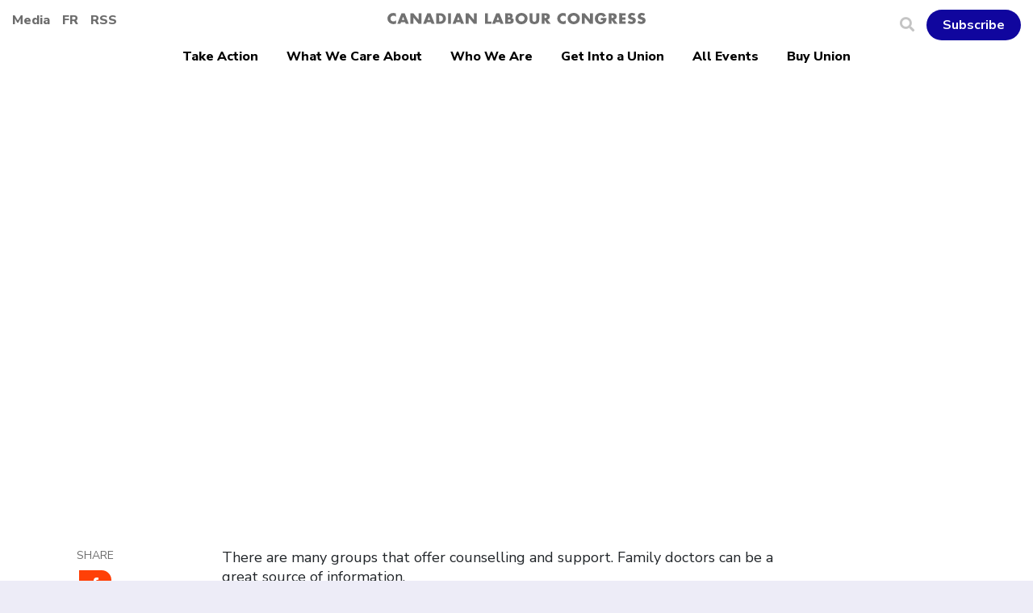

--- FILE ---
content_type: text/html; charset=UTF-8
request_url: https://canadianlabour.ca/uncategorized/finding-community-resources/
body_size: 15251
content:
<!doctype html>
<html lang="en-US">
<head>
	<meta charset="utf-8">
	<meta name="viewport" content="width=device-width, initial-scale=1, shrink-to-fit=no">
			<link rel="stylesheet" href="https://stackpath.bootstrapcdn.com/bootstrap/4.1.3/css/bootstrap.min.css" integrity="sha384-MCw98/SFnGE8fJT3GXwEOngsV7Zt27NXFoaoApmYm81iuXoPkFOJwJ8ERdknLPMO" crossorigin="anonymous">
	<link rel="stylesheet" href="https://use.fontawesome.com/releases/v5.7.0/css/all.css" integrity="sha384-lZN37f5QGtY3VHgisS14W3ExzMWZxybE1SJSEsQp9S+oqd12jhcu+A56Ebc1zFSJ" crossorigin="anonymous">
	
	<link rel="shortcut icon" href="https://canadianlabour.ca/wp-content/themes/canadian-labour-congress/favicon.ico" />
	
	<!-- favicon -->
	<link rel="icon" type="image/png" sizes="32x32" href="https://canadianlabour.ca/wp-content/themes/canadian-labour-congress/assets/favicon/favicon-32x32.png">
	<link rel="icon" type="image/png" sizes="16x16" href="https://canadianlabour.ca/wp-content/themes/canadian-labour-congress/assets/favicon/favicon-16x16.png">
	<link rel="mask-icon" href="https://canadianlabour.ca/wp-content/themes/canadian-labour-congress/assets/favicon/safari-pinned-tab.svg" color="#1a00a6">
	<meta name="msapplication-TileColor" content="#1a00a6">
	<meta name="theme-color" content="#1a00a6">

  <!-- Global site tag (gtag.js) - Google Analytics -->
  <script async src="https://www.googletagmanager.com/gtag/js?id=UA-3386865-1"></script>
  <!-- Google Analytics congif string -->
  

<!-- Global site tag (gtag.js) - Google Analytics -->
<script>
  window.dataLayer = window.dataLayer || [];
  function gtag(){dataLayer.push(arguments);}
  gtag('js', new Date());
  // Add correct config string for language
  var gtagConfigString="UA-3386865-1";
  gtag('config', gtagConfigString);
</script>

<!-- Google Tag Manager -->
<script>(function(w,d,s,l,i){w[l]=w[l]||[];w[l].push({'gtm.start':
new Date().getTime(),event:'gtm.js'});var f=d.getElementsByTagName(s)[0],
j=d.createElement(s),dl=l!='dataLayer'?'&l='+l:'';j.async=true;j.src=
'https://www.googletagmanager.com/gtm.js?id='+i+dl;f.parentNode.insertBefore(j,f);
})(window,document,'script','dataLayer','GTM-KW558Z3');</script>
<!-- End Google Tag Manager -->

<!-- Google Tag Manager -->
<script>(function(w,d,s,l,i){w[l]=w[l]||[];w[l].push({'gtm.start':
new Date().getTime(),event:'gtm.js'});var f=d.getElementsByTagName(s)[0],
j=d.createElement(s),dl=l!='dataLayer'?'&l='+l:'';j.async=true;j.src=
'https://www.googletagmanager.com/gtm.js?id='+i+dl;f.parentNode.insertBefore(j,f);
})(window,document,'script','dataLayer','GTM-KRPMX3Z');</script>
<!-- End Google Tag Manager -->

<!-- Google Search Console Verification -->
<meta name="google-site-verification" content="LzwlFsnFQYLb93l4xMgm_IHxEXM3PrH5xEE-TOmmOi8" />

 <!-- Facebook Verification -->
  <meta name="facebook-domain-verification" content="b3lye1ev7luzjd8ymug7br4pg3klbp" />


<meta name='robots' content='index, follow, max-image-preview:large, max-snippet:-1, max-video-preview:-1' />
<link rel="alternate" hreflang="en-us" href="https://canadianlabour.ca/uncategorized/finding-community-resources/" />
<link rel="alternate" hreflang="fr-fr" href="https://congresdutravail.ca/uncategorized/trouver-des-ressources-communautaires/" />
<link rel="alternate" hreflang="x-default" href="https://canadianlabour.ca/uncategorized/finding-community-resources/" />
    <script src="https://kit.fontawesome.com/c33a9be661.js" crossorigin="anonymous"></script>
    
	<!-- This site is optimized with the Yoast SEO plugin v26.7 - https://yoast.com/wordpress/plugins/seo/ -->
	<title>Finding community resources | Canadian Labour Congress</title>
	<link rel="canonical" href="https://canadianlabour.ca/uncategorized/finding-community-resources/" />
	<meta property="og:locale" content="en_US" />
	<meta property="og:type" content="article" />
	<meta property="og:title" content="Finding community resources | Canadian Labour Congress" />
	<meta property="og:description" content="There are many groups that offer counselling and support. Family doctors can be a great source of information. Here are some other suggestions for where to look for help: 211 service is available in some provinces and one territory. It connects you to government and community-based health and social services. You can access the service by calling 211. It is free and confidential. You can also search by web http://211.ca/ Your provincial division of the Canadian Mental Health Association should have a list of resources. You can find contact information for your provincial CMHA here: http://www.cmha.ca/get-involved/find-your-cmha/ Advocacy and support organizations..." />
	<meta property="og:url" content="https://canadianlabour.ca/uncategorized/finding-community-resources/" />
	<meta property="og:site_name" content="Canadian Labour Congress" />
	<meta property="article:publisher" content="https://www.facebook.com/clc.ctc" />
	<meta property="article:modified_time" content="2025-09-26T19:16:52+00:00" />
	<meta name="twitter:card" content="summary_large_image" />
	<meta name="twitter:site" content="@canadianlabour" />
	<meta name="twitter:label1" content="Est. reading time" />
	<meta name="twitter:data1" content="6 minutes" />
	<script type="application/ld+json" class="yoast-schema-graph">{"@context":"https://schema.org","@graph":[{"@type":"WebPage","@id":"https://canadianlabour.ca/uncategorized/finding-community-resources/","url":"https://canadianlabour.ca/uncategorized/finding-community-resources/","name":"Finding community resources | Canadian Labour Congress","isPartOf":{"@id":"https://canadianlabour.ca/#website"},"datePublished":"2017-05-04T23:03:39+00:00","dateModified":"2025-09-26T19:16:52+00:00","breadcrumb":{"@id":"https://canadianlabour.ca/uncategorized/finding-community-resources/#breadcrumb"},"inLanguage":"en-US","potentialAction":[{"@type":"ReadAction","target":["https://canadianlabour.ca/uncategorized/finding-community-resources/"]}]},{"@type":"BreadcrumbList","@id":"https://canadianlabour.ca/uncategorized/finding-community-resources/#breadcrumb","itemListElement":[{"@type":"ListItem","position":1,"name":"Home","item":"https://canadianlabour.ca/"},{"@type":"ListItem","position":2,"name":"Uncategorized","item":"https://canadianlabour.ca/uncategorized/"},{"@type":"ListItem","position":3,"name":"Finding community resources"}]},{"@type":"WebSite","@id":"https://canadianlabour.ca/#website","url":"https://canadianlabour.ca/","name":"Canadian Labour Congress","description":"","potentialAction":[{"@type":"SearchAction","target":{"@type":"EntryPoint","urlTemplate":"https://canadianlabour.ca/?s={search_term_string}"},"query-input":{"@type":"PropertyValueSpecification","valueRequired":true,"valueName":"search_term_string"}}],"inLanguage":"en-US"}]}</script>
	<!-- / Yoast SEO plugin. -->


<link rel='dns-prefetch' href='//www.googletagmanager.com' />
<link rel='dns-prefetch' href='//stats.wp.com' />
<link rel='dns-prefetch' href='//v0.wordpress.com' />
<link rel="alternate" title="oEmbed (JSON)" type="application/json+oembed" href="https://canadianlabour.ca/wp-json/oembed/1.0/embed?url=https%3A%2F%2Fcanadianlabour.ca%2Funcategorized%2Ffinding-community-resources%2F" />
<link rel="alternate" title="oEmbed (XML)" type="text/xml+oembed" href="https://canadianlabour.ca/wp-json/oembed/1.0/embed?url=https%3A%2F%2Fcanadianlabour.ca%2Funcategorized%2Ffinding-community-resources%2F&#038;format=xml" />
<style id='wp-img-auto-sizes-contain-inline-css' type='text/css'>
img:is([sizes=auto i],[sizes^="auto," i]){contain-intrinsic-size:3000px 1500px}
/*# sourceURL=wp-img-auto-sizes-contain-inline-css */
</style>
<style id='wp-emoji-styles-inline-css' type='text/css'>

	img.wp-smiley, img.emoji {
		display: inline !important;
		border: none !important;
		box-shadow: none !important;
		height: 1em !important;
		width: 1em !important;
		margin: 0 0.07em !important;
		vertical-align: -0.1em !important;
		background: none !important;
		padding: 0 !important;
	}
/*# sourceURL=wp-emoji-styles-inline-css */
</style>
<link rel='stylesheet' id='wp-block-library-css' href='https://canadianlabour.ca/wp-includes/css/dist/block-library/style.min.css?ver=6.9' type='text/css' media='all' />
<style id='global-styles-inline-css' type='text/css'>
:root{--wp--preset--aspect-ratio--square: 1;--wp--preset--aspect-ratio--4-3: 4/3;--wp--preset--aspect-ratio--3-4: 3/4;--wp--preset--aspect-ratio--3-2: 3/2;--wp--preset--aspect-ratio--2-3: 2/3;--wp--preset--aspect-ratio--16-9: 16/9;--wp--preset--aspect-ratio--9-16: 9/16;--wp--preset--color--black: #000000;--wp--preset--color--cyan-bluish-gray: #abb8c3;--wp--preset--color--white: #ffffff;--wp--preset--color--pale-pink: #f78da7;--wp--preset--color--vivid-red: #cf2e2e;--wp--preset--color--luminous-vivid-orange: #ff6900;--wp--preset--color--luminous-vivid-amber: #fcb900;--wp--preset--color--light-green-cyan: #7bdcb5;--wp--preset--color--vivid-green-cyan: #00d084;--wp--preset--color--pale-cyan-blue: #8ed1fc;--wp--preset--color--vivid-cyan-blue: #0693e3;--wp--preset--color--vivid-purple: #9b51e0;--wp--preset--gradient--vivid-cyan-blue-to-vivid-purple: linear-gradient(135deg,rgb(6,147,227) 0%,rgb(155,81,224) 100%);--wp--preset--gradient--light-green-cyan-to-vivid-green-cyan: linear-gradient(135deg,rgb(122,220,180) 0%,rgb(0,208,130) 100%);--wp--preset--gradient--luminous-vivid-amber-to-luminous-vivid-orange: linear-gradient(135deg,rgb(252,185,0) 0%,rgb(255,105,0) 100%);--wp--preset--gradient--luminous-vivid-orange-to-vivid-red: linear-gradient(135deg,rgb(255,105,0) 0%,rgb(207,46,46) 100%);--wp--preset--gradient--very-light-gray-to-cyan-bluish-gray: linear-gradient(135deg,rgb(238,238,238) 0%,rgb(169,184,195) 100%);--wp--preset--gradient--cool-to-warm-spectrum: linear-gradient(135deg,rgb(74,234,220) 0%,rgb(151,120,209) 20%,rgb(207,42,186) 40%,rgb(238,44,130) 60%,rgb(251,105,98) 80%,rgb(254,248,76) 100%);--wp--preset--gradient--blush-light-purple: linear-gradient(135deg,rgb(255,206,236) 0%,rgb(152,150,240) 100%);--wp--preset--gradient--blush-bordeaux: linear-gradient(135deg,rgb(254,205,165) 0%,rgb(254,45,45) 50%,rgb(107,0,62) 100%);--wp--preset--gradient--luminous-dusk: linear-gradient(135deg,rgb(255,203,112) 0%,rgb(199,81,192) 50%,rgb(65,88,208) 100%);--wp--preset--gradient--pale-ocean: linear-gradient(135deg,rgb(255,245,203) 0%,rgb(182,227,212) 50%,rgb(51,167,181) 100%);--wp--preset--gradient--electric-grass: linear-gradient(135deg,rgb(202,248,128) 0%,rgb(113,206,126) 100%);--wp--preset--gradient--midnight: linear-gradient(135deg,rgb(2,3,129) 0%,rgb(40,116,252) 100%);--wp--preset--font-size--small: 13px;--wp--preset--font-size--medium: 20px;--wp--preset--font-size--large: 36px;--wp--preset--font-size--x-large: 42px;--wp--preset--spacing--20: 0.44rem;--wp--preset--spacing--30: 0.67rem;--wp--preset--spacing--40: 1rem;--wp--preset--spacing--50: 1.5rem;--wp--preset--spacing--60: 2.25rem;--wp--preset--spacing--70: 3.38rem;--wp--preset--spacing--80: 5.06rem;--wp--preset--shadow--natural: 6px 6px 9px rgba(0, 0, 0, 0.2);--wp--preset--shadow--deep: 12px 12px 50px rgba(0, 0, 0, 0.4);--wp--preset--shadow--sharp: 6px 6px 0px rgba(0, 0, 0, 0.2);--wp--preset--shadow--outlined: 6px 6px 0px -3px rgb(255, 255, 255), 6px 6px rgb(0, 0, 0);--wp--preset--shadow--crisp: 6px 6px 0px rgb(0, 0, 0);}:where(.is-layout-flex){gap: 0.5em;}:where(.is-layout-grid){gap: 0.5em;}body .is-layout-flex{display: flex;}.is-layout-flex{flex-wrap: wrap;align-items: center;}.is-layout-flex > :is(*, div){margin: 0;}body .is-layout-grid{display: grid;}.is-layout-grid > :is(*, div){margin: 0;}:where(.wp-block-columns.is-layout-flex){gap: 2em;}:where(.wp-block-columns.is-layout-grid){gap: 2em;}:where(.wp-block-post-template.is-layout-flex){gap: 1.25em;}:where(.wp-block-post-template.is-layout-grid){gap: 1.25em;}.has-black-color{color: var(--wp--preset--color--black) !important;}.has-cyan-bluish-gray-color{color: var(--wp--preset--color--cyan-bluish-gray) !important;}.has-white-color{color: var(--wp--preset--color--white) !important;}.has-pale-pink-color{color: var(--wp--preset--color--pale-pink) !important;}.has-vivid-red-color{color: var(--wp--preset--color--vivid-red) !important;}.has-luminous-vivid-orange-color{color: var(--wp--preset--color--luminous-vivid-orange) !important;}.has-luminous-vivid-amber-color{color: var(--wp--preset--color--luminous-vivid-amber) !important;}.has-light-green-cyan-color{color: var(--wp--preset--color--light-green-cyan) !important;}.has-vivid-green-cyan-color{color: var(--wp--preset--color--vivid-green-cyan) !important;}.has-pale-cyan-blue-color{color: var(--wp--preset--color--pale-cyan-blue) !important;}.has-vivid-cyan-blue-color{color: var(--wp--preset--color--vivid-cyan-blue) !important;}.has-vivid-purple-color{color: var(--wp--preset--color--vivid-purple) !important;}.has-black-background-color{background-color: var(--wp--preset--color--black) !important;}.has-cyan-bluish-gray-background-color{background-color: var(--wp--preset--color--cyan-bluish-gray) !important;}.has-white-background-color{background-color: var(--wp--preset--color--white) !important;}.has-pale-pink-background-color{background-color: var(--wp--preset--color--pale-pink) !important;}.has-vivid-red-background-color{background-color: var(--wp--preset--color--vivid-red) !important;}.has-luminous-vivid-orange-background-color{background-color: var(--wp--preset--color--luminous-vivid-orange) !important;}.has-luminous-vivid-amber-background-color{background-color: var(--wp--preset--color--luminous-vivid-amber) !important;}.has-light-green-cyan-background-color{background-color: var(--wp--preset--color--light-green-cyan) !important;}.has-vivid-green-cyan-background-color{background-color: var(--wp--preset--color--vivid-green-cyan) !important;}.has-pale-cyan-blue-background-color{background-color: var(--wp--preset--color--pale-cyan-blue) !important;}.has-vivid-cyan-blue-background-color{background-color: var(--wp--preset--color--vivid-cyan-blue) !important;}.has-vivid-purple-background-color{background-color: var(--wp--preset--color--vivid-purple) !important;}.has-black-border-color{border-color: var(--wp--preset--color--black) !important;}.has-cyan-bluish-gray-border-color{border-color: var(--wp--preset--color--cyan-bluish-gray) !important;}.has-white-border-color{border-color: var(--wp--preset--color--white) !important;}.has-pale-pink-border-color{border-color: var(--wp--preset--color--pale-pink) !important;}.has-vivid-red-border-color{border-color: var(--wp--preset--color--vivid-red) !important;}.has-luminous-vivid-orange-border-color{border-color: var(--wp--preset--color--luminous-vivid-orange) !important;}.has-luminous-vivid-amber-border-color{border-color: var(--wp--preset--color--luminous-vivid-amber) !important;}.has-light-green-cyan-border-color{border-color: var(--wp--preset--color--light-green-cyan) !important;}.has-vivid-green-cyan-border-color{border-color: var(--wp--preset--color--vivid-green-cyan) !important;}.has-pale-cyan-blue-border-color{border-color: var(--wp--preset--color--pale-cyan-blue) !important;}.has-vivid-cyan-blue-border-color{border-color: var(--wp--preset--color--vivid-cyan-blue) !important;}.has-vivid-purple-border-color{border-color: var(--wp--preset--color--vivid-purple) !important;}.has-vivid-cyan-blue-to-vivid-purple-gradient-background{background: var(--wp--preset--gradient--vivid-cyan-blue-to-vivid-purple) !important;}.has-light-green-cyan-to-vivid-green-cyan-gradient-background{background: var(--wp--preset--gradient--light-green-cyan-to-vivid-green-cyan) !important;}.has-luminous-vivid-amber-to-luminous-vivid-orange-gradient-background{background: var(--wp--preset--gradient--luminous-vivid-amber-to-luminous-vivid-orange) !important;}.has-luminous-vivid-orange-to-vivid-red-gradient-background{background: var(--wp--preset--gradient--luminous-vivid-orange-to-vivid-red) !important;}.has-very-light-gray-to-cyan-bluish-gray-gradient-background{background: var(--wp--preset--gradient--very-light-gray-to-cyan-bluish-gray) !important;}.has-cool-to-warm-spectrum-gradient-background{background: var(--wp--preset--gradient--cool-to-warm-spectrum) !important;}.has-blush-light-purple-gradient-background{background: var(--wp--preset--gradient--blush-light-purple) !important;}.has-blush-bordeaux-gradient-background{background: var(--wp--preset--gradient--blush-bordeaux) !important;}.has-luminous-dusk-gradient-background{background: var(--wp--preset--gradient--luminous-dusk) !important;}.has-pale-ocean-gradient-background{background: var(--wp--preset--gradient--pale-ocean) !important;}.has-electric-grass-gradient-background{background: var(--wp--preset--gradient--electric-grass) !important;}.has-midnight-gradient-background{background: var(--wp--preset--gradient--midnight) !important;}.has-small-font-size{font-size: var(--wp--preset--font-size--small) !important;}.has-medium-font-size{font-size: var(--wp--preset--font-size--medium) !important;}.has-large-font-size{font-size: var(--wp--preset--font-size--large) !important;}.has-x-large-font-size{font-size: var(--wp--preset--font-size--x-large) !important;}
/*# sourceURL=global-styles-inline-css */
</style>

<style id='classic-theme-styles-inline-css' type='text/css'>
/*! This file is auto-generated */
.wp-block-button__link{color:#fff;background-color:#32373c;border-radius:9999px;box-shadow:none;text-decoration:none;padding:calc(.667em + 2px) calc(1.333em + 2px);font-size:1.125em}.wp-block-file__button{background:#32373c;color:#fff;text-decoration:none}
/*# sourceURL=/wp-includes/css/classic-themes.min.css */
</style>
<link rel='stylesheet' id='wp-components-css' href='https://canadianlabour.ca/wp-includes/css/dist/components/style.min.css?ver=6.9' type='text/css' media='all' />
<link rel='stylesheet' id='wp-preferences-css' href='https://canadianlabour.ca/wp-includes/css/dist/preferences/style.min.css?ver=6.9' type='text/css' media='all' />
<link rel='stylesheet' id='wp-block-editor-css' href='https://canadianlabour.ca/wp-includes/css/dist/block-editor/style.min.css?ver=6.9' type='text/css' media='all' />
<link rel='stylesheet' id='wp-reusable-blocks-css' href='https://canadianlabour.ca/wp-includes/css/dist/reusable-blocks/style.min.css?ver=6.9' type='text/css' media='all' />
<link rel='stylesheet' id='wp-patterns-css' href='https://canadianlabour.ca/wp-includes/css/dist/patterns/style.min.css?ver=6.9' type='text/css' media='all' />
<link rel='stylesheet' id='wp-editor-css' href='https://canadianlabour.ca/wp-includes/css/dist/editor/style.min.css?ver=6.9' type='text/css' media='all' />
<link rel='stylesheet' id='wallsio-style-css-css' href='https://canadianlabour.ca/wp-content/plugins/wallsio/block/dist/blocks.style.build.css?ver=3.0.14' type='text/css' media='all' />
<link rel='stylesheet' id='wpml-blocks-css' href='https://canadianlabour.ca/wp-content/plugins/sitepress-multilingual-cms/dist/css/blocks/styles.css?ver=4.6.10' type='text/css' media='all' />
<link rel='stylesheet' id='contact-form-7-css' href='https://canadianlabour.ca/wp-content/plugins/contact-form-7/includes/css/styles.css?ver=6.1.4' type='text/css' media='all' />
<link rel='stylesheet' id='clc-css' href='https://canadianlabour.ca/wp-content/themes/canadian-labour-congress/assets/css/style.css?ver=2.1.3.59' type='text/css' media='all' />
<link rel='stylesheet' id='tablepress-default-css' href='https://canadianlabour.ca/wp-content/uploads/tablepress-combined.min.css?ver=5' type='text/css' media='all' />
<link rel='stylesheet' id='tablepress-datatables-buttons-css' href='https://canadianlabour.ca/wp-content/plugins/tablepress-premium/modules/css/build/datatables.buttons.css?ver=3.2.6' type='text/css' media='all' />
<link rel='stylesheet' id='tablepress-datatables-columnfilterwidgets-css' href='https://canadianlabour.ca/wp-content/plugins/tablepress-premium/modules/css/build/datatables.columnfilterwidgets.css?ver=3.2.6' type='text/css' media='all' />
<link rel='stylesheet' id='tablepress-datatables-fixedheader-css' href='https://canadianlabour.ca/wp-content/plugins/tablepress-premium/modules/css/build/datatables.fixedheader.css?ver=3.2.6' type='text/css' media='all' />
<link rel='stylesheet' id='tablepress-datatables-fixedcolumns-css' href='https://canadianlabour.ca/wp-content/plugins/tablepress-premium/modules/css/build/datatables.fixedcolumns.css?ver=3.2.6' type='text/css' media='all' />
<link rel='stylesheet' id='tablepress-datatables-scroll-buttons-css' href='https://canadianlabour.ca/wp-content/plugins/tablepress-premium/modules/css/build/datatables.scroll-buttons.css?ver=3.2.6' type='text/css' media='all' />
<link rel='stylesheet' id='tablepress-datatables-serverside-processing-css' href='https://canadianlabour.ca/wp-content/plugins/tablepress-premium/modules/css/build/datatables.serverside-processing.css?ver=3.2.6' type='text/css' media='all' />
<link rel='stylesheet' id='tablepress-responsive-tables-css' href='https://canadianlabour.ca/wp-content/plugins/tablepress-premium/modules/css/build/responsive-tables.css?ver=3.2.6' type='text/css' media='all' />
<script type="text/javascript" src="https://canadianlabour.ca/wp-includes/js/jquery/jquery.min.js?ver=3.7.1" id="jquery-core-js"></script>
<script type="text/javascript" src="https://canadianlabour.ca/wp-includes/js/jquery/jquery-migrate.min.js?ver=3.4.1" id="jquery-migrate-js"></script>

<!-- Google tag (gtag.js) snippet added by Site Kit -->
<!-- Google Analytics snippet added by Site Kit -->
<script type="text/javascript" src="https://www.googletagmanager.com/gtag/js?id=GT-NCT7SX3" id="google_gtagjs-js" async></script>
<script type="text/javascript" id="google_gtagjs-js-after">
/* <![CDATA[ */
window.dataLayer = window.dataLayer || [];function gtag(){dataLayer.push(arguments);}
gtag("set","linker",{"domains":["canadianlabour.ca"]});
gtag("js", new Date());
gtag("set", "developer_id.dZTNiMT", true);
gtag("config", "GT-NCT7SX3");
//# sourceURL=google_gtagjs-js-after
/* ]]> */
</script>
<script type="text/javascript" id="wpml-xdomain-data-js-extra">
/* <![CDATA[ */
var wpml_xdomain_data = {"css_selector":"wpml-ls-item","ajax_url":"https://canadianlabour.ca/wp-admin/admin-ajax.php","current_lang":"en","_nonce":"464afc8030"};
//# sourceURL=wpml-xdomain-data-js-extra
/* ]]> */
</script>
<script type="text/javascript" src="https://canadianlabour.ca/wp-content/plugins/sitepress-multilingual-cms/res/js/xdomain-data.js?ver=4.6.10" id="wpml-xdomain-data-js" defer="defer" data-wp-strategy="defer"></script>
<link rel="https://api.w.org/" href="https://canadianlabour.ca/wp-json/" /><link rel="EditURI" type="application/rsd+xml" title="RSD" href="https://canadianlabour.ca/xmlrpc.php?rsd" />
<meta name="generator" content="WPML ver:4.6.10 stt:1,4;" />
<meta name="generator" content="Site Kit by Google 1.168.0" />	<style>img#wpstats{display:none}</style>
		
</head>
<body class="wp-singular uncategorized-template-default single single-uncategorized postid-2604 wp-theme-canadian-labour-congress">
  <!-- Google Tag Manager (noscript) -->
  <noscript><iframe src="https://www.googletagmanager.com/ns.html?id=GTM-KW558Z3"
  height="0" width="0" style="display:none;visibility:hidden"></iframe></noscript>
  <!-- End Google Tag Manager (noscript) -->
  
    <!-- Google Tag Manager (noscript) -->
  <noscript><iframe src="https://www.googletagmanager.com/ns.html?id=GTM-KRPMX3Z"
  height="0" width="0" style="display:none;visibility:hidden"></iframe></noscript>
  <!-- End Google Tag Manager (noscript) -->


  
  
  <header class="clc-header pb-lg-3">

    <div class="clc-header__top d-flex">

      
      <div class="clc-header__left d-flex">
        <button class="navbar-toggler clc-header__left d-block d-lg-none" type="button" data-toggle="collapse" data-target="#navbarMain" aria-controls="navbarMain" aria-expanded="false" aria-label="Toggle navigation">
          <span class="navbar-toggler-icon"><i class="fas fa-bars"></i></span>
        </button>
        <div class="clc-header__left__right">
         <!--  <a href="/media">Media</a> -->
          <a href="https://canadianlabour.ca/media/">Media</a>          <a href="https://congresdutravail.ca/uncategorized/trouver-des-ressources-communautaires/" class="clc-header__french">fr</a>          <a href="https://canadianlabour.ca/feed/">RSS</a>
        </div>
      </div>

      
      <div class="clc-header__brand pt-1 px-3">
        <a href="https://canadianlabour.ca">
          <svg xmlns="http://www.w3.org/2000/svg" viewBox="0 0 139.97 6.39"><defs><style>.clc-logo{fill:#fff}</style></defs><g id="Layer_2" data-name="Layer 2"><g id="Layer_1-2" data-name="Layer 1"><path class="clc-logo" d="M233.59 442.21a1.59 1.59 0 0 0-.6-.49 1.84 1.84 0 0 0-.77-.17 1.56 1.56 0 0 0-1.15.47 1.65 1.65 0 0 0-.45 1.19 1.58 1.58 0 0 0 .45 1.17 1.55 1.55 0 0 0 1.17.46 1.79 1.79 0 0 0 1.35-.64v1.87c-.28.09-.53.15-.74.2a2.39 2.39 0 0 1-.64.08 3.25 3.25 0 0 1-2.23-.87 2.91 2.91 0 0 1-1-2.28 3 3 0 0 1 .43-1.59 3.2 3.2 0 0 1 2.73-1.57 3.9 3.9 0 0 1 1.43.3zM238.32 440.2l2.25 6h-1.66l-.39-1h-2.14l-.42 1h-1.65l2.3-6zm-1.51 3.8h1.29l-.63-1.91zM243 440.2l2.86 3.66v-3.66h1.56v6h-1.56l-2.86-3.68v3.67h-1.55v-6zM252.32 440.2l2.26 6h-1.66l-.39-1h-2.15l-.41 1h-1.66l2.31-6zm-1.51 3.8h1.3l-.64-1.91zM257.69 440.2a3 3 0 0 1 2.61 1.49 2.88 2.88 0 0 1 .41 1.51 3 3 0 0 1-.41 1.51 2.93 2.93 0 0 1-1.12 1.09 3.09 3.09 0 0 1-1.51.39h-2.21v-6zm-.67 4.67h.23a2.57 2.57 0 0 0 .82-.11 1.49 1.49 0 0 0 1-1.56 1.61 1.61 0 0 0-.47-1.24 1.7 1.7 0 0 0-1.21-.44H257zM263.39 440.2v6h-1.56v-6zM268.27 440.2l2.26 6h-1.66l-.39-1h-2.15l-.41 1h-1.65l2.3-6zm-1.51 3.8h1.3l-.64-1.91zM273 440.2l2.85 3.66v-3.66h1.56v6h-1.56l-2.85-3.68v3.67h-1.56v-6zM283.49 440.2v4.67h1.87v1.32h-3.42v-6zM289.73 440.2l2.26 6h-1.66l-.39-1h-2.15l-.41 1h-1.65l2.3-6zm-1.51 3.8h1.3l-.64-1.91zM295.12 440.2c1.17 0 1.75.52 1.76 1.56a1.24 1.24 0 0 1-.66 1.22 1.33 1.33 0 0 1 1.22 1.52 1.49 1.49 0 0 1-.55 1.23 2.57 2.57 0 0 1-1.59.44h-2.43v-6zm-.69 2.35h.17a1.2 1.2 0 0 0 .66-.14.54.54 0 0 0 .19-.44.55.55 0 0 0-.19-.44 1.21 1.21 0 0 0-.68-.14h-.15zm0 2.45h.2a2 2 0 0 0 1-.16.53.53 0 0 0 .25-.48.55.55 0 0 0-.23-.48 1.31 1.31 0 0 0-.76-.17h-.45zM305 443.08a3.51 3.51 0 0 1-.43 1.72 3.07 3.07 0 0 1-1.2 1.17 3.31 3.31 0 0 1-1.64.42A3.52 3.52 0 0 1 300 446a3 3 0 0 1-1.19-1.17 3.27 3.27 0 0 1-.42-1.63 3.21 3.21 0 0 1 .38-1.53 3.08 3.08 0 0 1 1.18-1.17 3.56 3.56 0 0 1 3.39-.06 3.19 3.19 0 0 1 1.22 1.11 2.82 2.82 0 0 1 .44 1.53zm-3.32 1.8a1.57 1.57 0 0 0 1.21-.52 1.83 1.83 0 0 0 .48-1.27 1.47 1.47 0 0 0-.5-1.1 1.66 1.66 0 0 0-1.2-.48 1.7 1.7 0 0 0-1.16.46 1.53 1.53 0 0 0-.52 1.12 1.75 1.75 0 0 0 .49 1.28 1.61 1.61 0 0 0 1.18.51zM307.62 440.2v3.21a3 3 0 0 0 .11.93 1 1 0 0 0 .33.47 1.17 1.17 0 0 0 1.42-.16 2.16 2.16 0 0 0 .26-1.23v-3.22h1.56v3.44a3.5 3.5 0 0 1-.27 1.55 1.89 1.89 0 0 1-.86.84 3.22 3.22 0 0 1-1.49.32 3.35 3.35 0 0 1-1.45-.29 2 2 0 0 1-.89-.83 3.67 3.67 0 0 1-.27-1.59v-3.44zM315 440.2a2.21 2.21 0 0 1 1.5.48 1.7 1.7 0 0 1 .56 1.36 1.82 1.82 0 0 1-.35 1.12 1.54 1.54 0 0 1-1 .58l1.88 2.45h-1.94l-1.47-2.3v2.3h-1.56v-6zm-.79 2.68h.13a1.54 1.54 0 0 0 .84-.18.65.65 0 0 0 .26-.56.66.66 0 0 0-.26-.57 1.5 1.5 0 0 0-.84-.18h-.13zM325.7 442.21a1.59 1.59 0 0 0-.6-.49 1.84 1.84 0 0 0-.77-.17 1.52 1.52 0 0 0-1.14.47 1.61 1.61 0 0 0-.46 1.19 1.58 1.58 0 0 0 .45 1.17 1.55 1.55 0 0 0 1.17.46 1.79 1.79 0 0 0 1.35-.64v1.87c-.28.09-.53.15-.74.2a2.39 2.39 0 0 1-.64.08 3.25 3.25 0 0 1-2.23-.87 2.91 2.91 0 0 1-1-2.28 3 3 0 0 1 .43-1.59 3.15 3.15 0 0 1 1.17-1.15 3.1 3.1 0 0 1 1.56-.42 3.9 3.9 0 0 1 1.43.3zM333.34 443.08a3.51 3.51 0 0 1-.43 1.72 3.07 3.07 0 0 1-1.2 1.17 3.34 3.34 0 0 1-1.64.42 3.49 3.49 0 0 1-1.75-.43 3 3 0 0 1-1.19-1.17 3.27 3.27 0 0 1-.42-1.63 3 3 0 0 1 1.56-2.7A3.42 3.42 0 0 1 330 440a3.46 3.46 0 0 1 1.64.4 3.19 3.19 0 0 1 1.22 1.11 2.91 2.91 0 0 1 .48 1.57zm-3.32 1.8a1.57 1.57 0 0 0 1.21-.52 1.83 1.83 0 0 0 .48-1.27 1.47 1.47 0 0 0-.5-1.1 1.66 1.66 0 0 0-1.2-.48 1.7 1.7 0 0 0-1.16.46 1.53 1.53 0 0 0-.52 1.12 1.75 1.75 0 0 0 .49 1.28 1.61 1.61 0 0 0 1.18.51zM336 440.2l2.86 3.66v-3.66h1.56v6h-1.56l-2.86-3.68v3.67h-1.55v-6zM344.8 440a2.77 2.77 0 0 1 2.71 1.68l-1.48.62a1.65 1.65 0 0 0-.51-.71 1.33 1.33 0 0 0-.79-.25 1.39 1.39 0 0 0-1.12.55 2.11 2.11 0 0 0-.43 1.34 2.24 2.24 0 0 0 .19.93 1.64 1.64 0 0 0 .55.69 1.42 1.42 0 0 0 .84.26 1.33 1.33 0 0 0 .88-.28 1.11 1.11 0 0 0 .37-.76h-1.27v-1.22h3.09a4.88 4.88 0 0 1-.25 1.7 2.88 2.88 0 0 1-.67 1 2.6 2.6 0 0 1-1 .62 3.51 3.51 0 0 1-1.2.2 3 3 0 0 1-3.2-3.16 3.17 3.17 0 0 1 .89-2.34 3.21 3.21 0 0 1 2.4-.87zM351.3 440.2a2.21 2.21 0 0 1 1.5.48 1.7 1.7 0 0 1 .56 1.36 1.82 1.82 0 0 1-.35 1.12 1.6 1.6 0 0 1-1 .58l1.88 2.45H352l-1.47-2.3v2.3H349v-6zm-.8 2.68h.14a1.48 1.48 0 0 0 .83-.18.62.62 0 0 0 .26-.56.66.66 0 0 0-.25-.57 1.54 1.54 0 0 0-.84-.18h-.14zM358.16 440.2v1.32h-1.85v1h1.75v1.32h-1.75v1h1.85v1.32h-3.41v-6zM361.54 440a3.92 3.92 0 0 1 1.89.49l-.62 1.21a1.66 1.66 0 0 0-1-.4.81.81 0 0 0-.46.14.42.42 0 0 0-.2.36.41.41 0 0 0 .19.35 2.15 2.15 0 0 0 .63.27 3.33 3.33 0 0 1 1.08.43 1.49 1.49 0 0 1 .5.54 1.53 1.53 0 0 1 .16.74 2 2 0 0 1-.68 1.67 2.69 2.69 0 0 1-1.64.51 3.58 3.58 0 0 1-2.1-.68l.66-1.26a2.16 2.16 0 0 0 1.38.62.9.9 0 0 0 .55-.16.54.54 0 0 0 .21-.44c0-.27-.22-.47-.65-.6a6.34 6.34 0 0 1-1.33-.48 1.38 1.38 0 0 1-.43-.5 1.8 1.8 0 0 1-.16-.8 1.94 1.94 0 0 1 .58-1.45 2 2 0 0 1 1.44-.56zM366.84 440a3.91 3.91 0 0 1 1.88.49l-.62 1.21a1.63 1.63 0 0 0-1-.4.84.84 0 0 0-.47.14.45.45 0 0 0-.2.36.41.41 0 0 0 .19.35 2.43 2.43 0 0 0 .63.27 3.33 3.33 0 0 1 1.08.43 1.62 1.62 0 0 1 .51.54 1.65 1.65 0 0 1 .16.74 1.94 1.94 0 0 1-.69 1.67 2.69 2.69 0 0 1-1.64.51 3.62 3.62 0 0 1-2.1-.68l.67-1.26a2.14 2.14 0 0 0 1.37.62.86.86 0 0 0 .55-.16.54.54 0 0 0 .22-.44q0-.4-.66-.6a6 6 0 0 1-1.32-.48 1.41 1.41 0 0 1-.44-.5 1.81 1.81 0 0 1-.15-.8 1.93 1.93 0 0 1 .57-1.45 2.07 2.07 0 0 1 1.46-.56z" transform="translate(-229 -440)"/></g></g></svg>        </a>
      </div>

      
      <div class="clc-header__right d-flex">
        <button class="searchbar-toggler" type="button" name="button" aria-controls="searchform" aria-expanded="false" aria-label="Toggle search form"><span class="searchbar-toggler-icon"><i class="fas fa-search"></i></span></button>
        <a class="clc-main-nav__menu-button d-none d-md-inline" href="/subscribe">Subscribe</a>
      </div>

    </div>

    <nav class="header__navbar navbar navbar-expand-lg navbar-light flex-lg-column">
      <div class="collapse navbar-collapse justify-content-md-center navbar-menu" id="navbarMain">
        <ul id="menu-header-menu" class="menu"><li id="menu-item-21" class="menu-item menu-item-type-post_type menu-item-object-page menu-item-21"><a href="https://canadianlabour.ca/take-action/">Take Action</a></li>
<li id="menu-item-4393" class="menu-item menu-item-type-post_type menu-item-object-page menu-item-4393"><a href="https://canadianlabour.ca/what-we-care-about/">What We Care About</a></li>
<li id="menu-item-19" class="menu-item menu-item-type-post_type menu-item-object-page menu-item-19"><a href="https://canadianlabour.ca/who-we-are/">Who We Are</a></li>
<li id="menu-item-20" class="menu-item menu-item-type-post_type menu-item-object-page menu-item-20"><a href="https://canadianlabour.ca/get-into-a-union/">Get Into a Union</a></li>
<li id="menu-item-13787" class="menu-item menu-item-type-post_type_archive menu-item-object-events menu-item-13787"><a href="https://canadianlabour.ca/events/">All Events</a></li>
<li id="menu-item-19777" class="menu-item menu-item-type-post_type menu-item-object-page menu-item-19777"><a href="https://canadianlabour.ca/buy-union/">Buy Union</a></li>
</ul>        <div class="navbar-menu__other d-flex d-md-none">
          <a class="pr-3" href="/media">Media</a>
          <a href="https://congresdutravail.ca/uncategorized/trouver-des-ressources-communautaires/" class="clc-header__french">fr</a>          <a class="clc-main-nav__menu-button ml-auto" href="/subscribe">Subscribe</a>
        </div>
      </div>
    </nav>
		
		<div class="clc-header__search" id="searchform">
      <i class="fas fa-search"></i>
      <form class="clc-header__search-form" role="search" method="get" action="https://canadianlabour.ca/">
				<label for="s" class="d-none">Search</label>
        <input class="clc-header__search-input" type="text" maxlength="115" value="" name="s" id="s" />
        <input type="hidden" name="post_type[]" value="all" />
      </form>
      <button class="searchbar-toggler" type="button" name="button" aria-controls="searchform" aria-expanded="false" aria-label="Toggle search form"><span class="searchbar-toggler-icon"><i class="fas fa-times"></i></span></button>
    </div>
  </header>

    <article class="action-layout action-layout--wide action-layout--article article--layout-2">
      <div class="clc-section">
        <div class="clc-content pb-0">

          <div id="singlePageHeader" class="single-header ">
                        <div class="container-lg position-relative">
              <div class="row justify-content-center">
                <div class="single-header__content col-lg-10">
                  <div class="single-header__image">
                                      </div>
                                  </div>


                <div class="col-lg-8 single-header__text">


                                                      <h1 class="single-header__title">Finding community resources</h1>                  <div class="clc-date">
                    May 4, 2017                  </div>
                </div>
              </div>
            </div>

          </div>

          <div class="container pb-4">
            <div class="row">
              <div class="single__social col-lg-1 order-2 order-lg-1">
                
                <span>Share</span>
                <a href="https://www.facebook.com/sharer/sharer.php?u=https://canadianlabour.ca/uncategorized/finding-community-resources/" class="clc-nav__social" target="_blank"><i class="fab fa-facebook-f"></i></a>
                <a href="https://twitter.com/intent/tweet?text=Finding+community+resources : https://canadianlabour.ca/uncategorized/finding-community-resources/" class="clc-nav__social" target="_blank"><i class="fab fa-twitter"></i></a>
                <a href="mailto:?subject=Finding community resources&body=Finding community resources%0Dhttps://canadianlabour.ca/uncategorized/finding-community-resources/" class="clc-nav__social" target="_blank"><i class="far fa-envelope"></i></a>
              </div>
              <div class="col-lg-8 offset-lg-1 order-lg-2 clc-content-style">
                                <p>There are many groups that offer counselling and support. Family doctors can be a great source of information.</p>
<p>Here are some other suggestions for where to look for help:</p>
<ul>
<li>211 service is available in some provinces and one territory. It connects you to government and community-based health and social services. You can access the service by calling 211. It is free and confidential. You can also search by web <a href="http://211.ca/">http://211.ca/</a></li>
<li>Your provincial division of the Canadian Mental Health Association should have a list of resources. You can find contact information for your provincial CMHA here: <a href="http://www.cmha.ca/get-involved/find-your-cmha/">http://www.cmha.ca/get-involved/find-your-cmha/</a></li>
<li>Advocacy and support organizations deal with specific mental illnesses. Many of these organizations also run support groups, both for family members/caregivers and for people with mental health challenges. Look for provincial or local chapters of national organizations like the Schizophrenia Society of Canada, the Mood Disorders Society of Canada, the National Eating Disorder Information Centre, or the Organization for Bipolar Affective Disorders Society.</li>
<li>Specialized clinics often run support groups. Contact hospital-run clinics, like those for people with eating disorders, psychosis, depression, anxiety, and those using substances harmfully. Some of these may be open to people who are not patients at the clinic. If these clinics don’t run support groups, they may be able to direct you to other resources.</li>
<li>Local health authorities may have support groups or courses on living with mental illness or supporting those who do.</li>
<li>Most provinces have peer support programs that allow you to talk to other people who have experienced mental health challenges.</li>
<li>There are also organizations that cater to specific segments of the population—for example, youth living with mental illness.</li>
</ul>
<h2>If a member needs to take time off work</h2>
<p>Working when you are dealing with mental health challenges can be very difficult. It may also lead to other problems at work. If a member is feeling depressed and overwhelmed, for example, they may find themselves not responding at their usual speed, or falling farther behind in their work. Or they may simply be unable to face their regular tasks.</p>
<p>It’s important to let members know what kind of sick leave, short term disability or long term disability benefits they have under their contract if needed. Depending on your contract or your employer’s policies, it’s also helpful to let them know what kind of doctor’s letter they may need to take this kind of leave.</p>
<p>If you don’t have sick leave or short-term disability and the member needs time off, suggest they apply for Employment Insurance Sickness Benefits. EI sickness benefits will cover a person for up to 15 weeks if they are temporarily not able to work because of illness, including mental illness. You can find information about applying for EI Sickness Benefits here: <a href="https://www.canada.ca/en/services/benefits/ei/ei-sickness/eligibility.html">https://www.canada.ca/en/services/benefits/ei/ei-sickness/eligibility.html</a>&nbsp;</p>
<p>Many workers believe they have to tell their employer the specific reason that they are seeking time off work. Workers have the right to the privacy of their diagnosis, but you will need to let them know that they need to let the employer know of any limitations they have in returning to work. Two examples would be 1) they have a lot of fatigue and so need shorter hours temporarily or 2) they have trouble concentrating with a lot of noise and need a quiet place to work temporarily.</p>
<h2>Duty to accommodate and Workers’ compensation</h2>
<p>Under Canadian law, employers have to make every reasonable effort to accommodate workers with disabilities, including mental illness in the workplace.</p>
<p>The member you are assisting may need accommodations in the workplace, so they can continue to do their job. Some people need permanent accommodations, but many people with mental health challenges will only need temporary measures to help them stay on the job or ease them back into work. It’s also important to remember that mental illness is often episodic: People with depression don’t feel sad all the time, just as people with other mental illnesses don’t always experience symptoms. Some members with mental illness may need accommodation for a short period of time and then not need it again for years.</p>
<p>Members don’t have to tell the employer their specific diagnosis given privacy law. You should work with your member and their doctor to explain their specific needs and limitations that affect their work to the employer. The member will likely need a doctor’s letter on their needs and limitations.</p>
<p>Depending on your employer, it can sometimes be hard to discuss these issues—especially if you are in recovery from a mental illness. Advocating for your member and helping them talk to your employer will be a key role for union representatives.</p>
<p>Employers have a legal responsibility and duty to accommodate workers. The union and the worker also have responsibilities and the union representative can help a member make sure they understand their responsibilities and clearly communicate their accommodation needs to the employer.</p>
<p><strong>4 examples of changes for accommodation:</strong></p>
<p>Let’s say you have a member experiencing anxiety that is affecting their work. They don’t have to share this diagnosis with your employer. But the member must give them enough information about their needs and limitations in order to be accommodated. Their doctor could say what they temporarily need:</p>
<ul>
<li>They have a lot of fatigue and so will need a graduated return to full hours;</li>
<li>They are less resilient to stress currently and so need to be relieved temporarily of some of your most stressful duties like crisis client calls;</li>
<li>They have trouble concentrating currently and so will need to temporarily work on long-term projects instead of projects with tight deadlines;</li>
<li>They sometimes need a break from a noisy work environment, so they may need access to a quiet space for several times a day, when needed.</li>
</ul>
<p>Accommodations based on this information might help you stay in your current job and they don’t reveal your diagnosis. You can find other accommodation suggestions for mental health issues at <a href="http://askjan.org/media/Psychiatric.html">http://askjan.org/media/Psychiatric.html</a></p>
<h2>Workers’ compensation</h2>
<p>Most people with a mental illness can be accommodated by the duty to accommodate law. Some workers with a mental illness like PTSD may have their illness be brought on or greatly affected by a workplace incident or a series of incidents. In some provinces, there is now specific workers’ compensation coverage for some workers with PTSD. You should talk to your union representative if this is the case and they will help guide you as to whether you filing a workers’ compensation claim is appropriate. There is also coverage in some provinces for violence, harassment, stress or harm to psychological well-being that happens in the workplace—if these are significant factors for your member’s situation then filing a claim for worker’s compensation maybe appropriate.</p>
<p>We are currently in an evolving environment in terms of representing members with mental health issues. Where we are today will be different from where we will be 5 or 10 years from now. The best practices in representing members will continue to evolve and unions will need to keep listening to our members with mental health issue and keep learning how best to represent them going forward.</p>
<p><a href="#">LINK TO PTSD section</a></p>

                
                              </div>



            </div>

            
            
                                  </div>
        </div>


      </div>
    </article>

    
  


<div class="footer-subscribe">
    <div class="container">
        <div class="row justify-content-center">
            <div class="col-md-5 align-self-center">
                <div class="footer-subscribe__content">Stay up to date on issues that <br>matter to Canada’s workers.</div>
            </div>
            <div class="col-md-7 align-self-center">
                <div class="subscribe-funnel__form clc-action-form">
                                            <script src='https://actionnetwork.org/widgets/v4/form/subscribe-newsletter-footer?format=js&source=widget&clear_id=true'></script><div id='can-form-area-subscribe-newsletter-footer' style='width: 100%'><!-- this div is the target for our HTML insertion --></div>
                                  </div>
            </div>
        </div>
    </div>
</div>

<footer class="clc-footer">
    <div class="container clc-footer__menu">
        <div class="row justify-content-center">
            <div class="col-sm col-lg-9">
                <ul id="menu-footer-menu" class="menu"><li id="menu-item-4441" class="menu-item menu-item-type-post_type menu-item-object-page menu-item-has-children menu-item-4441"><a href="https://canadianlabour.ca/take-action/">Take Action</a>
<ul class="sub-menu">
	<li id="menu-item-19778" class="menu-item menu-item-type-custom menu-item-object-custom menu-item-19778"><a href="https://workerstogether.ca">Workers Together</a></li>
	<li id="menu-item-61" class="menu-item menu-item-type-custom menu-item-object-custom menu-item-61"><a href="https://pharmacare.canadianlabour.ca/">Pharmacare</a></li>
	<li id="menu-item-62" class="menu-item menu-item-type-custom menu-item-object-custom menu-item-62"><a href="http://www.donewaiting.ca/">#Donewaiting</a></li>
	<li id="menu-item-4440" class="menu-item menu-item-type-post_type_archive menu-item-object-events menu-item-4440"><a href="https://canadianlabour.ca/events/">Events</a></li>
	<li id="menu-item-19779" class="menu-item menu-item-type-custom menu-item-object-custom menu-item-19779"><a href="https://canadianlabour.ca/buy-union/">Buy Union</a></li>
</ul>
</li>
<li id="menu-item-4443" class="menu-item menu-item-type-post_type menu-item-object-page menu-item-has-children menu-item-4443"><a href="https://canadianlabour.ca/what-we-care-about/">What We Care About</a>
<ul class="sub-menu">
	<li id="menu-item-4468" class="menu-item menu-item-type-post_type menu-item-object-issues menu-item-4468"><a href="https://canadianlabour.ca/issues/better-pay-benefits/">Better Pay and Benefits</a></li>
	<li id="menu-item-4461" class="menu-item menu-item-type-post_type menu-item-object-issues menu-item-4461"><a href="https://canadianlabour.ca/issues/ending-discrimination/">Ending Discrimination</a></li>
	<li id="menu-item-4462" class="menu-item menu-item-type-post_type menu-item-object-issues menu-item-4462"><a href="https://canadianlabour.ca/issues/gender-equality/">Gender Equality</a></li>
	<li id="menu-item-7064" class="menu-item menu-item-type-post_type menu-item-object-issues menu-item-7064"><a href="https://canadianlabour.ca/issues/jobs-the-economy/">Jobs, Economy and Environment</a></li>
	<li id="menu-item-4464" class="menu-item menu-item-type-post_type menu-item-object-issues menu-item-4464"><a href="https://canadianlabour.ca/issues/retirement-security/">Retirement Security</a></li>
	<li id="menu-item-4463" class="menu-item menu-item-type-post_type menu-item-object-issues menu-item-4463"><a href="https://canadianlabour.ca/issues/social-justice/">Social Justice</a></li>
	<li id="menu-item-4466" class="menu-item menu-item-type-post_type menu-item-object-issues menu-item-4466"><a href="https://canadianlabour.ca/issues/trade-international-affairs/">Trade and International Affairs</a></li>
	<li id="menu-item-4467" class="menu-item menu-item-type-post_type menu-item-object-issues menu-item-4467"><a href="https://canadianlabour.ca/issues/workplace-health-safety/">Workplace Health and Safety</a></li>
</ul>
</li>
<li id="menu-item-4444" class="menu-item menu-item-type-post_type menu-item-object-page menu-item-has-children menu-item-4444"><a href="https://canadianlabour.ca/get-into-a-union/">What Unions Do</a>
<ul class="sub-menu">
	<li id="menu-item-4470" class="menu-item menu-item-type-post_type menu-item-object-page menu-item-4470"><a href="https://canadianlabour.ca/get-into-a-union/union-edge/">Build Worker Power</a></li>
	<li id="menu-item-4469" class="menu-item menu-item-type-post_type menu-item-object-page menu-item-4469"><a href="https://canadianlabour.ca/get-into-a-union/people-working-together/">People Working Together</a></li>
	<li id="menu-item-4472" class="menu-item menu-item-type-post_type menu-item-object-page menu-item-4472"><a href="https://canadianlabour.ca/get-into-a-union/strengthen-our-communities/">Strengthen Our Communities</a></li>
	<li id="menu-item-4471" class="menu-item menu-item-type-post_type menu-item-object-page menu-item-4471"><a href="https://canadianlabour.ca/get-into-a-union/how-it-works/">Contact a Union Organizer</a></li>
</ul>
</li>
<li id="menu-item-4442" class="menu-item menu-item-type-post_type menu-item-object-page menu-item-has-children menu-item-4442"><a href="https://canadianlabour.ca/who-we-are/">Who We Are</a>
<ul class="sub-menu">
	<li id="menu-item-4473" class="menu-item menu-item-type-post_type menu-item-object-page menu-item-4473"><a href="https://canadianlabour.ca/who-we-are/history/">History</a></li>
	<li id="menu-item-4474" class="menu-item menu-item-type-post_type menu-item-object-page menu-item-4474"><a href="https://canadianlabour.ca/who-we-are/affiliates/">Affiliates</a></li>
	<li id="menu-item-4475" class="menu-item menu-item-type-post_type menu-item-object-page menu-item-4475"><a href="https://canadianlabour.ca/who-we-are/labour-federations-and-councils/">Federations of Labour and Labour Councils</a></li>
	<li id="menu-item-4477" class="menu-item menu-item-type-post_type menu-item-object-page menu-item-4477"><a href="https://canadianlabour.ca/who-we-are/officers/">Officers</a></li>
	<li id="menu-item-4476" class="menu-item menu-item-type-post_type menu-item-object-page menu-item-4476"><a href="https://canadianlabour.ca/who-we-are/conventions/">Conventions and Constitution</a></li>
</ul>
</li>
</ul>            </div>

            <div class="col-lg-3 text-center">
                <img class="clc-footer__logo pt-4 pt-lg-0" src="https://canadianlabour.ca/wp-content/themes/canadian-labour-congress/assets/img/clc-logo.svg" alt="CLC Footer Logo" />
            </div>
        </div>
    </div>

        <div class="clc-footer__bottom">
            <div class="d-flex justify-content-center mb-4">
                    <a href="https://www.facebook.com/clc.ctc" class="clc-nav__social" target="_blank" aria-label="Facebook"><i class="fab fa-facebook-f"></i></a>
                    <a href="https://twitter.com/canadianlabour" class="clc-nav__social" target="_blank" aria-label="Twitter"><i class="fab fa-twitter"></i></a>
                    <a href="https://www.youtube.com/user/canadianlabour" class="clc-nav__social" target="_blank" aria-label="Youtube"><i class="fab fa-youtube"></i></a>
                    <a href="https://www.instagram.com/canadianlabour" class="clc-nav__social" target="_blank" aria-label="Instagram"><i class="fab fa-instagram"></i></a>
            </div>
           <ul id="menu-footer-utility" class="menu"><li id="menu-item-5567" class="menu-item menu-item-type-post_type menu-item-object-page current_page_parent menu-item-5567"><a href="https://canadianlabour.ca/publications/">Publications</a></li>
<li id="menu-item-5577" class="menu-item menu-item-type-post_type_archive menu-item-object-jobs menu-item-5577"><a href="https://canadianlabour.ca/jobs/">Careers</a></li>
<li id="menu-item-5569" class="menu-item menu-item-type-post_type menu-item-object-page menu-item-5569"><a href="https://canadianlabour.ca/contact/">Contact</a></li>
<li id="menu-item-5568" class="menu-item menu-item-type-post_type menu-item-object-page menu-item-privacy-policy menu-item-5568"><a rel="privacy-policy" href="https://canadianlabour.ca/privacy-policy/">Privacy Policy</a></li>
<li id="menu-item-5570" class="menu-item menu-item-type-custom menu-item-object-custom menu-item-5570"><a href="https://sms.clcctc.ca/">Member Login</a></li>
</ul>
            <span class="clc-footer__copyright">Copyright © 2025 Canadian Labour Congress</span>
        </div>

</footer>


<script src="https://code.jquery.com/jquery-3.3.1.min.js" integrity="sha256-FgpCb/KJQlLNfOu91ta32o/NMZxltwRo8QtmkMRdAu8=" crossorigin="anonymous"></script>
<script src="https://cdnjs.cloudflare.com/ajax/libs/popper.js/1.14.3/umd/popper.min.js" integrity="sha384-ZMP7rVo3mIykV+2+9J3UJ46jBk0WLaUAdn689aCwoqbBJiSnjAK/l8WvCWPIPm49" crossorigin="anonymous"></script>
<script src="https://stackpath.bootstrapcdn.com/bootstrap/4.1.3/js/bootstrap.min.js" integrity="sha384-ChfqqxuZUCnJSK3+MXmPNIyE6ZbWh2IMqE241rYiqJxyMiZ6OW/JmZQ5stwEULTy" crossorigin="anonymous"></script>
<script type="speculationrules">
{"prefetch":[{"source":"document","where":{"and":[{"href_matches":"/*"},{"not":{"href_matches":["/wp-*.php","/wp-admin/*","/wp-content/uploads/*","/wp-content/*","/wp-content/plugins/*","/wp-content/themes/canadian-labour-congress/*","/*\\?(.+)"]}},{"not":{"selector_matches":"a[rel~=\"nofollow\"]"}},{"not":{"selector_matches":".no-prefetch, .no-prefetch a"}}]},"eagerness":"conservative"}]}
</script>
<script type="text/javascript" src="https://canadianlabour.ca/wp-includes/js/dist/hooks.min.js?ver=dd5603f07f9220ed27f1" id="wp-hooks-js"></script>
<script type="text/javascript" src="https://canadianlabour.ca/wp-includes/js/dist/i18n.min.js?ver=c26c3dc7bed366793375" id="wp-i18n-js"></script>
<script type="text/javascript" id="wp-i18n-js-after">
/* <![CDATA[ */
wp.i18n.setLocaleData( { 'text direction\u0004ltr': [ 'ltr' ] } );
//# sourceURL=wp-i18n-js-after
/* ]]> */
</script>
<script type="text/javascript" src="https://canadianlabour.ca/wp-content/plugins/contact-form-7/includes/swv/js/index.js?ver=6.1.4" id="swv-js"></script>
<script type="text/javascript" id="contact-form-7-js-before">
/* <![CDATA[ */
var wpcf7 = {
    "api": {
        "root": "https:\/\/canadianlabour.ca\/wp-json\/",
        "namespace": "contact-form-7\/v1"
    },
    "cached": 1
};
//# sourceURL=contact-form-7-js-before
/* ]]> */
</script>
<script type="text/javascript" src="https://canadianlabour.ca/wp-content/plugins/contact-form-7/includes/js/index.js?ver=6.1.4" id="contact-form-7-js"></script>
<script type="text/javascript" src="https://canadianlabour.ca/wp-content/themes/canadian-labour-congress/assets/js/superclamp.min.js?ver=2.1.3.59" id="clamp.min-js"></script>
<script type="text/javascript" src="https://canadianlabour.ca/wp-content/themes/canadian-labour-congress/assets/js/ouical.min.js?ver=2.1.3.59" id="ouical.min-js"></script>
<script type="text/javascript" src="https://canadianlabour.ca/wp-includes/js/underscore.min.js?ver=1.13.7" id="underscore-js"></script>
<script type="text/javascript" id="wp-util-js-extra">
/* <![CDATA[ */
var _wpUtilSettings = {"ajax":{"url":"/wp-admin/admin-ajax.php"}};
//# sourceURL=wp-util-js-extra
/* ]]> */
</script>
<script type="text/javascript" src="https://canadianlabour.ca/wp-includes/js/wp-util.min.js?ver=6.9" id="wp-util-js"></script>
<script type="text/javascript" src="https://canadianlabour.ca/wp-content/themes/canadian-labour-congress/assets/js/slick.min.js?ver=2.1.3.59" id="slick.min-js"></script>
<script type="text/javascript" src="https://canadianlabour.ca/wp-content/themes/canadian-labour-congress/assets/js/main.js?ver=2.1.3.59" id="main-js"></script>
<script type="text/javascript" id="jetpack-stats-js-before">
/* <![CDATA[ */
_stq = window._stq || [];
_stq.push([ "view", JSON.parse("{\"v\":\"ext\",\"blog\":\"206365628\",\"post\":\"2604\",\"tz\":\"-5\",\"srv\":\"canadianlabour.ca\",\"j\":\"1:15.3.1\"}") ]);
_stq.push([ "clickTrackerInit", "206365628", "2604" ]);
//# sourceURL=jetpack-stats-js-before
/* ]]> */
</script>
<script type="text/javascript" src="https://stats.wp.com/e-202604.js" id="jetpack-stats-js" defer="defer" data-wp-strategy="defer"></script>
<script id="wp-emoji-settings" type="application/json">
{"baseUrl":"https://s.w.org/images/core/emoji/17.0.2/72x72/","ext":".png","svgUrl":"https://s.w.org/images/core/emoji/17.0.2/svg/","svgExt":".svg","source":{"concatemoji":"https://canadianlabour.ca/wp-includes/js/wp-emoji-release.min.js?ver=6.9"}}
</script>
<script type="module">
/* <![CDATA[ */
/*! This file is auto-generated */
const a=JSON.parse(document.getElementById("wp-emoji-settings").textContent),o=(window._wpemojiSettings=a,"wpEmojiSettingsSupports"),s=["flag","emoji"];function i(e){try{var t={supportTests:e,timestamp:(new Date).valueOf()};sessionStorage.setItem(o,JSON.stringify(t))}catch(e){}}function c(e,t,n){e.clearRect(0,0,e.canvas.width,e.canvas.height),e.fillText(t,0,0);t=new Uint32Array(e.getImageData(0,0,e.canvas.width,e.canvas.height).data);e.clearRect(0,0,e.canvas.width,e.canvas.height),e.fillText(n,0,0);const a=new Uint32Array(e.getImageData(0,0,e.canvas.width,e.canvas.height).data);return t.every((e,t)=>e===a[t])}function p(e,t){e.clearRect(0,0,e.canvas.width,e.canvas.height),e.fillText(t,0,0);var n=e.getImageData(16,16,1,1);for(let e=0;e<n.data.length;e++)if(0!==n.data[e])return!1;return!0}function u(e,t,n,a){switch(t){case"flag":return n(e,"\ud83c\udff3\ufe0f\u200d\u26a7\ufe0f","\ud83c\udff3\ufe0f\u200b\u26a7\ufe0f")?!1:!n(e,"\ud83c\udde8\ud83c\uddf6","\ud83c\udde8\u200b\ud83c\uddf6")&&!n(e,"\ud83c\udff4\udb40\udc67\udb40\udc62\udb40\udc65\udb40\udc6e\udb40\udc67\udb40\udc7f","\ud83c\udff4\u200b\udb40\udc67\u200b\udb40\udc62\u200b\udb40\udc65\u200b\udb40\udc6e\u200b\udb40\udc67\u200b\udb40\udc7f");case"emoji":return!a(e,"\ud83e\u1fac8")}return!1}function f(e,t,n,a){let r;const o=(r="undefined"!=typeof WorkerGlobalScope&&self instanceof WorkerGlobalScope?new OffscreenCanvas(300,150):document.createElement("canvas")).getContext("2d",{willReadFrequently:!0}),s=(o.textBaseline="top",o.font="600 32px Arial",{});return e.forEach(e=>{s[e]=t(o,e,n,a)}),s}function r(e){var t=document.createElement("script");t.src=e,t.defer=!0,document.head.appendChild(t)}a.supports={everything:!0,everythingExceptFlag:!0},new Promise(t=>{let n=function(){try{var e=JSON.parse(sessionStorage.getItem(o));if("object"==typeof e&&"number"==typeof e.timestamp&&(new Date).valueOf()<e.timestamp+604800&&"object"==typeof e.supportTests)return e.supportTests}catch(e){}return null}();if(!n){if("undefined"!=typeof Worker&&"undefined"!=typeof OffscreenCanvas&&"undefined"!=typeof URL&&URL.createObjectURL&&"undefined"!=typeof Blob)try{var e="postMessage("+f.toString()+"("+[JSON.stringify(s),u.toString(),c.toString(),p.toString()].join(",")+"));",a=new Blob([e],{type:"text/javascript"});const r=new Worker(URL.createObjectURL(a),{name:"wpTestEmojiSupports"});return void(r.onmessage=e=>{i(n=e.data),r.terminate(),t(n)})}catch(e){}i(n=f(s,u,c,p))}t(n)}).then(e=>{for(const n in e)a.supports[n]=e[n],a.supports.everything=a.supports.everything&&a.supports[n],"flag"!==n&&(a.supports.everythingExceptFlag=a.supports.everythingExceptFlag&&a.supports[n]);var t;a.supports.everythingExceptFlag=a.supports.everythingExceptFlag&&!a.supports.flag,a.supports.everything||((t=a.source||{}).concatemoji?r(t.concatemoji):t.wpemoji&&t.twemoji&&(r(t.twemoji),r(t.wpemoji)))});
//# sourceURL=https://canadianlabour.ca/wp-includes/js/wp-emoji-loader.min.js
/* ]]> */
</script>
<script>(function(){function c(){var b=a.contentDocument||a.contentWindow.document;if(b){var d=b.createElement('script');d.innerHTML="window.__CF$cv$params={r:'9c0734b12c1f11f8',t:'MTc2ODgzNDg3MC4wMDAwMDA='};var a=document.createElement('script');a.nonce='';a.src='/cdn-cgi/challenge-platform/scripts/jsd/main.js';document.getElementsByTagName('head')[0].appendChild(a);";b.getElementsByTagName('head')[0].appendChild(d)}}if(document.body){var a=document.createElement('iframe');a.height=1;a.width=1;a.style.position='absolute';a.style.top=0;a.style.left=0;a.style.border='none';a.style.visibility='hidden';document.body.appendChild(a);if('loading'!==document.readyState)c();else if(window.addEventListener)document.addEventListener('DOMContentLoaded',c);else{var e=document.onreadystatechange||function(){};document.onreadystatechange=function(b){e(b);'loading'!==document.readyState&&(document.onreadystatechange=e,c())}}}})();</script></body>
</html>


--- FILE ---
content_type: application/javascript
request_url: https://canadianlabour.ca/wp-content/themes/canadian-labour-congress/assets/js/main.js?ver=2.1.3.59
body_size: 7748
content:

$(".searchbar-toggler").click(function () {

  $("#searchform").toggleClass("show")
  $(".clc-header__search-input", $("#searchform")).focus();
});

$(".searchbar-toggler", $("#searchform")).click(function () {
  $(".clc-header__search-input", $("#searchform")).blur();
});

if ($('#campaignTabs').length) {
  $('#campaignTabs a').on('click', function (e) {
    $(this).tab('show')
  })
  $('.tab-link').on('click', function (e) {
    var tab = $(this).attr('data-tab')
    $('#campaignTabs a#' + tab).tab('show')
  })
}

/*
|--------------------------------------------------------------------------
| CLOSE HEADER
|--------------------------------------------------------------------------
*/

$(document).click(function (event) {
  if ($(event.target).parents(".clc-header").length == 0) {
    $(".navbar-collapse").collapse('hide');
  }
});

/*
|--------------------------------------------------------------------------
| EVENT MAP
|--------------------------------------------------------------------------
*/

if ($('#clc-events').length) {
  if ($('#map').length) {
    var mapLocation = {
      lat: $('#map').attr('data-lat'),
      lng: $('#map').attr('data-lng')
    }
    //console.log(mapLocation);
    mapboxgl.accessToken = 'pk.eyJ1IjoiaWN0aW51cyIsImEiOiJjanRwd3U3ZjgwOTg5M3lsYno3MDhqYnJiIn0.hkxDnLY5SGzsIAdRBqhcSQ';
    var map = new mapboxgl.Map({
      container: 'map',
      style: 'mapbox://styles/ictinus/cju1m7q7v1d9s1fqs2n7dcfw8',

      center: [mapLocation.lng, mapLocation.lat],
      zoom: 11
    });
    var marker = document.getElementById('marker');
    marker = new mapboxgl.Marker({
      element: marker
    }).setLngLat([mapLocation.lng, mapLocation.lat]).addTo(map);

    // disable map zoom when using scroll
    map.scrollZoom.disable();
    // Add zoom and rotation controls to the map.
    map.addControl(new mapboxgl.NavigationControl());
  }
}

/*
|--------------------------------------------------------------------------
| SLICK SLIDER
|--------------------------------------------------------------------------
*/

$(document).ready(function () {
  if (window.innerWidth < 768) clcSlick(true);
});
$(window).resize(function () {
  if (window.innerWidth < 768) {
    clcSlick(true);
  } else {
    clcSlick(false);
  }
});
function clcSlick(init) {
  if ($('.clc-slick').length) {
    var settings = {
      centerMode: true,
      centerPadding: '2rem',
      arrows: false,
      dots: true,
      mobileFirst: true,
      slide: ".clc-slick-issues"
    }
    if ($('.slick-initialized').length) $('.clc-slick').slick('unslick');
    if (init) $('.clc-slick').slick(settings);
  }
}


/*
|--------------------------------------------------------------------------
| LOAD MORE BUTTON
|--------------------------------------------------------------------------
*/
$('body').on('click', '.load-more a', function (e) {

  // Don't actually follow the href in the <a>
  e.preventDefault();

  var $el = $(e.target),
    $resp = $('<div>'),
    $parent = $el.parent();

  // Hide the "Load More" button and show the "Loading..." indicator
  $parent.addClass('loading');

  // Get posts (and new Load More button) from archive page and append them to our existing posts
  $resp.load($el.attr('href') + ' .load-more__wrapper', function () {

    $parent.removeClass('loading');

    var $container = $el.parents('.load-more__wrapper').find('.load-more__container'),
      $new_posts = $resp.find('.load-more__container').children(),
      $load_more = $resp.find('.load-more') || '';


    $container.append($new_posts);

    $el.parent().replaceWith($load_more);
    clampCard();
  });
});

/*
|--------------------------------------------------------------------------
| Show Header on Scroll
|--------------------------------------------------------------------------
*/

var didScroll;
var lastScrollTop = 0;
var delta = 5;
var navbarHeight = $('.clc-header').outerHeight();

setInterval(function () {
  if (didScroll) {
    hasScrolled();
    didScroll = false;
  }
}, 250);


function hasScrolled() {

  var st = $(this).scrollTop();

  if (st > lastScrollTop && st > navbarHeight * 6) {
    // Scroll Down = hide the blue nav
    $('.clc-header').removeClass('nav-down');
    $('body').removeClass('extra-space');
    //console.log("going down");
  }

  if (st < lastScrollTop) {
    // Scroll Up = show the blue nav
    if (st + $(window).height() < $(document).height()) {
      $('.clc-header').addClass('nav-up').addClass('nav-down').addClass('nav-blue').removeClass('out');
      $('body').addClass('extra-space');
    }

  } else {
    // Scrolling DOWN
    // Check where we are on the page. If we're in the banner area remove fixed positioning
    // Otherwise have the nav popout as a fixed position
    if (st < navbarHeight * 4) {
      $('.clc-header').removeClass('nav-up').removeClass('out');
    } else {
      $('.clc-header').addClass('out');
      $('body').addClass('extra-space');
    }
  }
  //Scrolling past the trigger, we make the nav fixed position
  if (st < lastScrollTop && st < navbarHeight * 6) {
    $('.clc-header').addClass('out');
    $('body').addClass('extra-space');
  }
  //Scrolling UP after we hit the trigger we make sure the nav is back to being relative
  if (st < lastScrollTop && st < navbarHeight * 4) {
    $('.clc-header').removeClass('nav-down').removeClass('nav-blue').removeClass('out');
    $('body').removeClass('extra-space');
  }

  lastScrollTop = st;
}

/*
|--------------------------------------------------------------------------
| Calculate the height of the text for the sticky sidebar + sticky link
|--------------------------------------------------------------------------
*/


function isInViewport(el) {
  let elementTop = el.offset().top;
  let elementBottom = elementTop + el.outerHeight();

  let viewportTop = $(window).scrollTop();
  let viewportBottom = viewportTop + $(window).height();

  return elementBottom > viewportTop && elementTop < viewportBottom;
};


var stickyLink = $('.sticky-link');
var sidebarForm = $('#actionFormArea');
var doStickyLink = sidebarForm.length > 0 && stickyLink.length > 0;


$(window).scroll(function (event) {
  didScroll = true;
  // if the sidebar form element & the header link are present on the page
  if (doStickyLink) {
    if (!isInViewport(sidebarForm)) {
      stickyLink.addClass('active')
      stickyLink.removeClass('inactive')
    } else {
      stickyLink.removeClass('active')
      stickyLink.addClass('inactive')
    }
  }
});


// Calculate the height of the content for the sticky sidebar
function calculateSidebarHeight() {
  cssObj = {};

  if (typeof sidebarForm == 'undefined') {
    var sidebarForm = $('#actionFormArea');
  }

  if ($(window).width() >= 768 && sidebarForm.length && sidebarForm.hasClass('action-form-area--sticky')) {
    var singlePageHeaderHeight = $('#singlePageHeader').height();
    cssObj['top'] = '-' + singlePageHeaderHeight + 'px';
    cssObj['margin-bottom'] = '-' + singlePageHeaderHeight + 'px';
  } else {
    cssObj['top'] = '0px';
    cssObj['margin-bottom'] = '0px';
  }

  sidebarForm.css(cssObj);
}

function toggleProgressPeople() {
  var petitionProgressTop = $('#petitionProgressTop');
  var petitionPeopleTop = $('#petitionPeopleTop');
  if (sidebarForm.length) {
    if (isInViewport(sidebarForm)) {
      petitionProgressTop.removeClass('d-lg-none')
      petitionPeopleTop.removeClass('d-lg-none')

      petitionProgressTop.addClass('d-none')
      petitionPeopleTop.addClass('d-none')
    } else {

      petitionProgressTop.removeClass('d-none')
      petitionPeopleTop.removeClass('d-none')

      petitionProgressTop.addClass('d-lg-none')
      petitionPeopleTop.addClass('d-lg-none')
    }
  }
}

calculateSidebarHeight();
toggleProgressPeople();



/*
|--------------------------------------------------------------------------
| Applied filters
|--------------------------------------------------------------------------
*/

if ($('.section__filter').length && $('.applied-filters').length) {
  if ($('.section__filter .form-check-input:checked').length) {
    $('.applied-filters').css('display', 'block');
  }
  $('.section__filter .form-check-input').each(function () {
    //console.log($(this).attr('checked') == 'checked');
    if ($(this).attr('checked') == 'checked') {
      var filter = $(this).parent().clone();
      var filterId = $('label', $(this).parent()).attr('for');
      $('.form-check-input', filter).removeAttr('id');
      $('.form-check-label', filter).removeAttr('for').attr('role', 'presentation');
      filter.addClass(filterId).appendTo('.applied-filters');
    }
  });
  // $('.section__filter .form-check-input').click(function() {
  //   var filterId = $('label', $(this).parent()).attr('for');
  //   console.log($(this).prop('checked'));
  //   if ($('.form-check.' + filterId).length && !$(this).prop('checked')) {
  //     //$('.form-check.' + filterId).remove();
  //   } else {
  //     var filter = $(this).parent().clone();
  //     $('.form-check-input', filter).removeAttr('id');
  //     filter.addClass(filterId).appendTo('.applied-filters');
  //   }
  // });
}


/*
|--------------------------------------------------------------------------
| Object-Fit Fix for IE
|--------------------------------------------------------------------------
*/

var isIE = /*@cc_on!@*/false || !!document.documentMode;
var isEdge = !isIE && !!window.StyleMedia;

if (isIE || isEdge) {
  $(".clc-card__image, .single-header__image img").each(function () {
    var $container = $(this),
      imgUrl = $container.find("img").prop("src");
    if (imgUrl) {
      $container.css("backgroundImage", 'url(' + imgUrl + ')').addClass("custom-object-fit");
      $container.css("background-size", "cover");
    }
  });
}

/*
|--------------------------------------------------------------------------
| Clamp
|--------------------------------------------------------------------------
*/

if ($('.clc-card .card-overflow-container').length) {
  clampCard();
}

$(window).resize(function () {
  clampCard();
  calculateSidebarHeight();
  // toggleProgressPeople();
});


function clampCard() {
  $('.card-overflow-container').each(function () {
    // $clamp($('.new-card__exerpt', $(this)).get(0), {clamp: clampNewCard($(this)) + 'px'});
    var clampHeight = calcClampHeight($(this));
    if (parseInt($('.card-text', $(this)).css('line-height')) < clampHeight) {
      $('.card-text', $(this)).css({
        'display': 'block',
        'max-height': clampHeight + 'px'
      }).clamp();
    } else {
      $('.card-text', $(this)).css({
        'display': 'none'
      }).clamp();
    }
  });
}


function calcClampHeight(card) {
  var cardHeight = card.attr('data-height');
  cardHeight -= parseInt(card.css('padding-top'));
  cardHeight -= parseInt(card.css('padding-bottom'));
  var els = ['.clc-card__label', '.clc-date', '.clc-card__content-type', '.card-title', '.clc-card__description'];
  for (var i = 0; i < els.length; i++) {
    if ($(els[i], card).outerHeight(true)) cardHeight -= $(els[i], card).outerHeight(true);
  }
  return cardHeight;
}

/*
|--------------------------------------------------------------------------
| Video Background Banner
|--------------------------------------------------------------------------
*/
// Find all YouTube videos
var $allVideos = $("iframe[src^='//www.youtube.com']"),

  // The element that is fluid width
  $fluidEl = $(".main-banner");

// Figure out and save aspect ratio for each video
$allVideos.each(function () {

  $(this)
    .data('aspectRatio', this.height / this.width)

    // and remove the hard coded width/height
    .removeAttr('height')
    .removeAttr('width');

});

// When the window is resized
$(window).resize(function () {

  var newWidth = $fluidEl.width();

  // Resize all videos according to their own aspect ratio
  $allVideos.each(function () {

    var $el = $(this);
    $el
      .width(newWidth)
      .height(newWidth * $el.data('aspectRatio'));

  });

  // Kick off one resize to fix all videos on page load

}).resize();

/*
|--------------------------------------------------------------------------
| ADD EVENT BUTTON F REEEEEEE
|--------------------------------------------------------------------------
*/

if ($('.addeventatc').length) {
  $('.addeventatc').each(function () {
    var data = {
      title: $('.title', $(this)).text(),
      start: new Date($('.start', $(this)).text()),
      end: new Date($('.end', $(this)).text()),
      address: $('.location', $(this)).text(),
      description: $('.description', $(this)).text()
    };
    var myCalendar = createCalendar({
      options: {
        class: 'clc-add-event addeventatc_dropdown addeventatc-selected'
      },
      data: data
    });
    $(this).append(myCalendar);
  }).click(function () {
    // $('.addeventatc_dropdown').removeClass('active');
    // $('.addeventatc_dropdown', $(this)).addClass('active');
    $('.add-to-calendar-checkbox', $(this)).focus();
  });
}

/*
|--------------------------------------------------------------------------
| Action Network Forms
|--------------------------------------------------------------------------
*/


// A utility to wait for the element and then run a callback
const executeWhenExists = function (el, callback, turn) {

  if (typeof turn == 'undefined') {
    turn = 0;
  }


  const theTarget = $(el);
  turn++;

  if (turn == 15) { // prevent from executing too many times.
    callback('', 'Failed');
    return false;
  }

  if (theTarget.length > 0) {
    callback(theTarget);
  } else {
    setTimeout(
      function () {
        executeWhenExists(el, callback, turn);
      }, 500
    )

  }

}


const formEmbedDiv = $('[data-formembed]');
const formSettings = formEmbedDiv.length ? JSON.parse(formEmbedDiv.attr('data-formembed')) : {};

const progressBar = $('.progress-bar');

if (!$.isEmptyObject(formSettings)) {
  if (progressBar.length && progressBar.attr('data-goal').length) {

    // petition goal
    $.ajax({
      url: admaj,
      cache: false,
      data: {
        "action": "clc_an_getinfo",
        connectURL: formSettings.api
      },
      success: function (jsonString) {

        const data = JSON.parse(jsonString);

        $('.form__signed').html(data.total_signatures);
        let goal = Math.round((data.total_signatures / progressBar.attr('data-goal') * 100));

        // console.log(Math.round(data.total_signatures / 2000 * 100))

        progressBar.css('width', goal + "%");
        progressBar.attr('aria-valuenow', goal);
        progressBar.attr('aria-valuemax', data.total_signatures);

      },
      error: function (jsonString) {
        console.log("Error with API");
      }
    });

  }

  // ***************
  // Get submissions and return them as an array in a callback
  // ***************
  const AN_People = function (num, api, callback) {
    this.numberOfPeople = num;
    this.api = api;
    this.people = [];
    this.finalize = callback;
    this.currentStep = 0;

    // start the process
    this.getAllSignatures();

  }

  // **************
  // Retrieve all signatures and then
  // makes an individual signature request as many times as specified in this.numberOfPeople
  // **************
  AN_People.prototype.getAllSignatures = function () {
    const that = this;
    // recent submissions
    $.ajax({
      url: admaj,
      cache: false,
      data: {
        "action": "clc_an_getinfo",
        connectURL: that.api + '/signatures'
      },
      success: function (jsonString) {

        const data = JSON.parse(jsonString);

        // get as many people as you need
        for (let i = 0; i < that.numberOfPeople; i++) {

          if (data['_links']['osdi:signatures'][i]) {
            // get the current url
            that.people[i] = { signatureURL: data['_links']['osdi:signatures'][i]['href'] };

            // get the individual signature and push the info in the array with the current index
            that.getSignature(i);

          } else {
            console.log('Person ' + i + ' not found');
          }

        }

      },
      error: function (jsonString) {
        console.log("Error with API - signatures");
      }
    });
  }


  // ***************
  // Gets an individual signature and
  // adds it to a person with the index specified
  // makes a person request
  // ***************
  AN_People.prototype.getSignature = function (index) {
    const that = this;
    $.ajax({
      url: admaj,
      cache: false,
      data: {
        'action': 'clc_an_getinfo',
        connectURL: that.people[index].signatureURL,
      },
      success: function (jsonString) {
        console.log(jsonString)
        const signatureData = JSON.parse(jsonString);

        that.people[index].personURL = signatureData['_links']['osdi:person']['href']
        that.people[index].dateCreated = signatureData['created_date'];
        that.getPerson(index);

      },
      error: function (jsonString) {
        console.log("Error with API - signature single");
      }
    })
  }

  // *************
  // Individual person request
  // adds the info about the current user (based on index)
  // if its the last iteration, runs a finalize() callback
  // *************
  AN_People.prototype.getPerson = function (index) {
    const that = this;
    $.ajax({
      url: admaj,
      cache: false,
      data: {
        'action': 'clc_an_getinfo',
        connectURL: that.people[index].personURL,
      },
      success: function (jsonString) {
        const personData = JSON.parse(jsonString);

        const personFirstName = typeof personData.given_name !== 'undefined' ? personData.given_name : 'Anonymous'
        const personLastName = typeof personData.family_name !== 'undefined' ? personData.family_name : 'User';

        that.people[index].personFullName = personFirstName + ' ' + personLastName;

        that.currentStep++;

        if (that.currentStep == that.numberOfPeople) {
          that.finalize(that.people);
        }

      },
      error: function (jsonString) {
        console.log("Error with API - signature single");
      }
    })
  }


  function isFrench() {
    const htmlAttr = document.querySelector('html').getAttribute('lang');
    return htmlAttr == 'fr-FR';
  }

  // ***************
  // A helper class getting the correct time difference
  // ***************
  function TimeSince(date) {

    this.date = date;

    this.DURATION_IN_SECONDS = {
      // epochs: ['year', 'month', 'day', 'hour', 'minute'],
      year: 31536000,
      month: 2592000,
      day: 86400,
      hour: 3600,
      minute: 60
    };

    this.DURATION_IN_SECONDS.epochs = !isFrench() ? ['year', 'month', 'day', 'hour', 'minute'] : ['an', 'mois', 'jour', 'heure', 'minute'];

  }


  TimeSince.prototype.getDuration = function (seconds) {
    var epoch, interval;

    for (var i = 0; i < this.DURATION_IN_SECONDS.epochs.length; i++) {
      epoch = this.DURATION_IN_SECONDS.epochs[i];
      interval = Math.floor(seconds / this.DURATION_IN_SECONDS[epoch]);
      if (interval >= 1) {
        return {
          interval: interval,
          epoch: epoch
        };
      }
    }

  };

  TimeSince.prototype.init = function () {
    var theDate = this.date;
    var seconds = Math.floor((new Date() - new Date(theDate)) / 1000);
    var duration = this.getDuration(seconds);
    var suffix = (duration.interval > 1 || duration.interval === 0) ? 's' : '';
    suffix = duration.epoch != 'mois' ? suffix : ''; // remove s if its "mois"
    return duration.interval + ' ' + duration.epoch + suffix;
  };


  if (formSettings.show_recent_signatures) {
    new AN_People(2, formSettings.api, function (people) {

      const petitionTop = $('#petitionPeopleTop');
      const petitionBot = $('#petitionPeople');
      const htmlToPut = [];
      // go over each person
      people.forEach(function (el, i) {
        // prepare html
        let timeSigned = '';
        if (!isFrench()) {
          timeSigned = 'signed ' + new TimeSince(el.dateCreated).init() + ' ago';
        } else {
          timeSigned = 'signé il y a  ' + new TimeSince(el.dateCreated).init();
          // timeSigned = 'il y a   ' + new TimeSince(el.dateCreated).init() + ' depuis signé';
        }

        htmlToPut.push('<li class="d-flex align-items-start petition-person">');
        htmlToPut.push('  <img width="33" class="mr-3 rounded-circle img-fluid" src="/wp-content/themes/canadian-labour-congress/assets/icons/profile-pic.svg" alt="Profile Pic">');
        htmlToPut.push('  <div class="petition-people__name">');
        htmlToPut.push('    <h4 class="mb-0 signed-who">' + el.personFullName + '</h4>');
        htmlToPut.push('    <p class="signed-when">' + timeSigned + '</p>');
        htmlToPut.push('  </div>');
        htmlToPut.push('</li>');

      })

      // place html in the dom

      petitionTop.find('.petition-people').html(htmlToPut.join(''))
      petitionBot.find('.petition-people').html(htmlToPut.join(''))


    });
  }




  executeWhenExists('#can_embed_form_inner',
    function (el, failed) {
      const inputsSelector = $('.clc-action-form form input');

      if (failed == 'Failed' || inputsSelector.length == 0) {
        // console.log('Something went wrong'); // either the widget or the form didn't load
        return false;
      }

      // trigger select autofill (in case its empty)
      handleEmbedInputs();

      // TODO: fix. This doesn't actually work anymore.
      // in case the user is logged in
      $('#can_embed_form_inner #log-out').click(
        function () {
          $('.clc-action-form').removeClass('clc-action-form--loaded');
          executeWhenExists('.country_drop_wrap #form-country', handleEmbedInputs)
        }
      )

    })

}

// go through all of the elements and replace the text
function replaceLabelText(data) {
  data = $.isArray(data) ? data : [];
  data.forEach(function (element) {

    const currLabel = $(element.target);

    if (currLabel.length) {
      currLabel.html(currLabel.html().replace(element.find, element.replace));
    }

  })
}

// this function is executed after the widget form is loaded
function handleEmbedInputs() {

  const formEmbed = $('.clc-action-form');

  // *** Change the wording of the opt-in checkbox and the 

  replaceLabelText([
    {
      target: '.js-d_sharing ul li label',
      find: 'Opt in to email updates from Canadian Labour Congress',
      replace: 'By joining the campaign, you agree to receive updates about campaign activities and all other CLC communications. <span class="clc-custom-checkmark"></span>'
    },
    {
      target: '.js-d_sharing ul li label',
      find: 'Recevoir des messages par e-mail de Canadian Labour Congress',
      replace: 'En me joignant à la campagne, je consens à recevoir des mises à jour sur les activités de campagne et toutes les autres communications du CTC. <span class="clc-custom-checkmark"></span>'
    },
/*
    {
      target: '[for="form-phone"]',
      find: 'Mobile Number ',
      replace: 'Phone Number'
    },
    {
      target: '[for="form-zip_code"]',
      find: 'Zip/Postal Code',
      replace: 'Postal Code'
    },
    {
        target: '[for="form-zip_code"]',
        find: 'Zip/Postal Code *',
        replace: 'Postal Code *'
    }
*/
  ]);

  // ** Add a custom element for the labels

  $('.check_radio_field label.checkbox').each(function (i, el) {
    // Only add if doesn't exist
    if (!$(el).find('.clc-custom-checkmark').length) {
      $(el).append('<span class="clc-custom-checkmark"></span>')
    }
  })

  // ** Move mobile opt-in checkbox group to the other opt in, if exists

  const mobileOptin = formEmbed.find('#mobile_opt_in');

  if (mobileOptin.length) {
    formEmbed.find('#d_sharing ul').prepend(mobileOptin.wrap('<p class="wrapToMove"></p>').parent().html())
    mobileOptin.parent().remove()
  }

  // ** Hide the unnecessary text from the form

  //The following code updated the function before to work with new AN requirements
  document.querySelectorAll('.floatlabel-label').forEach(function(label) {
    // Check if the label contains "Zip/Postal Code *" or "Zip/Postal Code" without the asterisk
    if (label.innerText.trim() === 'Zip/Postal Code *') {
        // Change the label to "Postal Code"
        label.innerText = 'Postal Code *';
    } else if (label.innerText.trim() === 'Zip/Postal Code') {
       label.innerText = 'Postal Code';
    }

    // Additional check for the "Mobile Number" label
    if (label.innerText.trim() === 'Mobile Number *'){
      label.innerText = 'Phone Number *';
    } else if (label.innerText.trim() === 'Mobile Number') {
        // Change the label to "Phone"
        label.innerText = 'Phone Number';
    }
  });

  formEmbed.addClass('hide-text');

  // *** Preselect a country if none selected

  // The country select field is displayed as none, so we need to make sure it is always filled out
  const countrySel = $('.country_drop_wrap #form-country');

  // set the country as Canada if nothing is preselected already
  if (countrySel.val() == 'Country *') {
    countrySel.val('CA')
    countrySel.find('selected').removeAttr('selected');
    countrySel.find('[value="CA"]').attr('selected', 'selected');
    $('.country_drop_wrap .can_selectInner').text('Canada')
  }

  // *** Autofill the redirect input

  formEmbed.find('[name="redirect"]').each(function (i, item) {
    $(item).val(formSettings.redirect);
  })


  // $('.clc-action-form').show();

  formEmbed.addClass('clc-action-form--loaded');
}

// // Get Client timezone offset. Used for displaying event forms.
// // TODO: clear out if client time actually isn't useful.
// $(document).ready(function () {
//   // Only set cookie if it isn't there.
//   if (!document.cookie.match(/^(.*;)?\s*timezoneOffset\s*=\s*[^;]+(.*)?$/)) {
//     const d = new Date();
//     const tz = d.toString().split("GMT")[1].split(" (")[0];
//     console.log(tz);
//     createCookie("timezoneOffset", tz, "999");
//   }
// });

// function createCookie(name, value, days) {
//   var expires;
//   if (days) {
//     var date = new Date();
//     date.setTime(date.getTime() + (days * 24 * 60 * 60 * 1000));
//     expires = "; expires=" + date.toGMTString();
//   }
//   else {
//     expires = "";
//   }
//   document.cookie = escape(name) + "=" + escape(value) + expires + "; path=/";
// }

/*
|--------------------------------------------------------------------------
| AN Ticketed Event Display
|--------------------------------------------------------------------------
*/

// Ticketed Event is iFrame. Wait tuntil loaded before displaying.
function checkDOMChange() {
  // check for any new element being inserted here,
  if ($('#can_embed_iframe')) {

    setTimeout(
      function () {
        $('.single__event--ticketed').css('max-height','2500px').css('opacity', '1');
      }, 3000 // 3000ms is long but even at 2500ms it still hasn't updated the styles.
    ); 
  }

  else {
    setTimeout( checkDOMChange, 50 );
  }
}

checkDOMChange();

--- FILE ---
content_type: image/svg+xml
request_url: https://canadianlabour.ca/wp-content/themes/canadian-labour-congress/assets/img/clc-logo.svg
body_size: 6230
content:
<svg xmlns="http://www.w3.org/2000/svg" viewBox="0 0 100 100">
  <defs>
    <style>
      .a{fill:#fff;opacity:0.2}
    </style>
  </defs>
  <path class="a" d="M3.57 55.44a1.32 1.32 0 0 0 .31-.54 1.43 1.43 0 0 0 0-.65 1.25 1.25 0 0 0-.53-.86 1.32 1.32 0 0 0-1-.2 1.28 1.28 0 0 0-.89.52 1.31 1.31 0 0 0-.21 1 1.2 1.2 0 0 0 .24.57 1.35 1.35 0 0 0 .46.43L.45 56c-.11-.21-.19-.4-.26-.56a2.46 2.46 0 0 1-.19-.55A2.7 2.7 0 0 1 .44 53a2.36 2.36 0 0 1 1.7-1.09 2.47 2.47 0 0 1 1.35.09 2.55 2.55 0 0 1 1.08.78A2.47 2.47 0 0 1 5.12 54a3 3 0 0 1 0 1.19zM4.54 61.64a3 3 0 0 1-1.44.06 2.54 2.54 0 0 1-1.2-.7 2.82 2.82 0 0 1-.71-1.2 3 3 0 0 1-.07-1.47 2.49 2.49 0 0 1 .64-1.21A2.66 2.66 0 0 1 3 56.46a2.53 2.53 0 0 1 1.28-.06 2.41 2.41 0 0 1 1.19.66 2.73 2.73 0 0 1 .77 1.26 2.81 2.81 0 0 1 .07 1.38 2.63 2.63 0 0 1-.59 1.22 2.45 2.45 0 0 1-1.18.72zm-2.18-2.19a1.32 1.32 0 0 0 .7.83 1.49 1.49 0 0 0 1.1.09 1.25 1.25 0 0 0 .75-.65 1.37 1.37 0 0 0 .09-1 1.34 1.34 0 0 0-.63-.81 1.26 1.26 0 0 0-1-.15 1.45 1.45 0 0 0-.89.69 1.29 1.29 0 0 0-.12 1zM7.59 62.77l-1.76 3.37 2.73-1.24.53 1.16-4.46 2-.53-1.12 1.77-3.37-2.74 1.23-.53-1.16 4.47-2zM11 68.83a2.25 2.25 0 0 1 0 2.6l-1.07-.76a1.26 1.26 0 0 0 .27-.65 1.13 1.13 0 0 0-.17-.66 1.17 1.17 0 0 0-.87-.54 1.68 1.68 0 0 0-1.16.29 1.64 1.64 0 0 0-.55.53 1.41 1.41 0 0 0-.25.69 1.17 1.17 0 0 0 .19.69 1.08 1.08 0 0 0 .61.48.84.84 0 0 0 .69-.07l-.55-.88L9 70l1.34 2.14a4 4 0 0 1-1.34.59 2.35 2.35 0 0 1-1 0 2.15 2.15 0 0 1-.85-.4 2.8 2.8 0 0 1-.66-.74 2.56 2.56 0 0 1-.4-2A2.5 2.5 0 0 1 7.3 68a2.61 2.61 0 0 1 2-.4 2.63 2.63 0 0 1 1.7 1.23zM13.78 73a1.84 1.84 0 0 1 .46 1.2 1.36 1.36 0 0 1-.58 1.06 1.51 1.51 0 0 1-.89.35 1.25 1.25 0 0 1-.86-.32l-.59 2.47-1-1.24.68-2.08-1.45 1.18-.8-1 3.82-3.09zm-2.12.88l.07.08a1.18 1.18 0 0 0 .54.44.6.6 0 0 0 .72-.58 1.21 1.21 0 0 0-.31-.63l-.07-.08zM17.43 77l-.76.76-1.07-1.05-.58.57 1 1-.77.76-1-1-.6.59 1.06 1.08-.77.76-1.95-2L15.48 75zm.23-2.34l-.15 1.44-.65-.1-.08-1.48zM19.47 78.64a3.15 3.15 0 0 1 .92 1.3l-1 .43a1.27 1.27 0 0 0-.44-.79.65.65 0 0 0-.36-.16.37.37 0 0 0-.32.12.35.35 0 0 0-.06.32 1.6 1.6 0 0 0 .25.49 2.83 2.83 0 0 1 .45.85 1.24 1.24 0 0 1 0 .6 1.34 1.34 0 0 1-.29.55 1.57 1.57 0 0 1-1.3.68 2.16 2.16 0 0 1-1.3-.55 2.92 2.92 0 0 1-1-1.53l1.08-.43a1.72 1.72 0 0 0 .54 1.11.72.72 0 0 0 .43.19.44.44 0 0 0 .36-.17c.14-.17.11-.4-.09-.71a4.58 4.58 0 0 1-.58-1 1.1 1.1 0 0 1 0-.54 1.55 1.55 0 0 1 .33-.59 1.58 1.58 0 0 1 1.12-.6 1.64 1.64 0 0 1 1.26.43zM24.9 82.66a2.53 2.53 0 0 1 .9.91 2.41 2.41 0 0 1 .33 1.23 2.53 2.53 0 0 1-.34 1.2 2.32 2.32 0 0 1-.92.89 2.42 2.42 0 0 1-1.25.31 2.51 2.51 0 0 1-1.22-.36L20.84 86l2.5-4.22zm-2.41 3l.16.1a2 2 0 0 0 .62.26 1.22 1.22 0 0 0 1.38-.68 1.3 1.3 0 0 0 .18-1.06 1.4 1.4 0 0 0-.67-.82l-.28-.16zM28.81 84.74l-1.06 2.4a2.33 2.33 0 0 0-.23.73.71.71 0 0 0 .09.46.79.79 0 0 0 .41.34.78.78 0 0 0 .7 0 1.72 1.72 0 0 0 .61-.83l1.06-2.41 1.17.51-1.14 2.58a2.9 2.9 0 0 1-.71 1.07 1.59 1.59 0 0 1-.93.34 2.55 2.55 0 0 1-1.21-.25 2.62 2.62 0 0 1-1-.7 1.54 1.54 0 0 1-.39-.92 2.93 2.93 0 0 1 .32-1.27l1.13-2.58zM37.5 87.73l-.28 1-1-.27-1 3.69-1.22-.28 1-3.69-1-.28.28-1zM40 88.18a1.9 1.9 0 0 1 1.15.59 1.42 1.42 0 0 1 .26 1.23 1.46 1.46 0 0 1-.44.85 1.23 1.23 0 0 1-.85.34l1.19 2.23-1.56-.26-.88-2-.31 1.86-1.26-.21.8-4.83zm-1 2.06h.11a1.29 1.29 0 0 0 .7 0 .54.54 0 0 0 .28-.42.49.49 0 0 0-.13-.49 1.2 1.2 0 0 0-.65-.26h-.11zM45.38 88.72l1.6 5-1.36-.06-.28-.87-1.75-.09-.38.84-1.35-.07L44 88.65zm-1.39 3h1.06l-.44-1.59zM48.11 88.73l1.35 2.9 1-3 1.39-.09-1.8 5-1 .06-2.35-4.77zM54.58 88l2.64 4.52-1.34.23-.45-.75-1.73.29-.19.9-1.34.22 1-5.14zm-.7 3.24l1-.18-.77-1.45zM58.16 87.17l1.25 4.74-1.23.33-1.25-4.74zM60.36 86.49l1.22 3.62 1.42-.49.34 1-2.65.9-1.54-4.62zM66.21 84a2.43 2.43 0 0 1 1.24-.28 2.39 2.39 0 0 1 1.22.37 2.29 2.29 0 0 1 .87.93 2.38 2.38 0 0 1 .28 1.26 2.52 2.52 0 0 1-1.34 2.07l-1.6.84-2.28-4.35zm1.29 3.64l.17-.09a2 2 0 0 0 .55-.39 1.23 1.23 0 0 0 .15-1.52 1.3 1.3 0 0 0-.81-.71 1.36 1.36 0 0 0-1 .14l-.28.14zM70 81.77l1.5 2.16a2.91 2.91 0 0 0 .5.58.77.77 0 0 0 .44.16.81.81 0 0 0 .5-.17.78.78 0 0 0 .38-.6 1.78 1.78 0 0 0-.39-1l-1.5-2.16 1-.73 1.61 2.32a2.92 2.92 0 0 1 .54 1.16 1.56 1.56 0 0 1-.19 1 2.68 2.68 0 0 1-.85.91 2.78 2.78 0 0 1-1.12.48 1.62 1.62 0 0 1-1-.15 2.93 2.93 0 0 1-.92-.94L69 82.5zM78.58 76.7a1.14 1.14 0 0 0-.63.06 1.34 1.34 0 0 0-.54.34 1.21 1.21 0 0 0-.41.9 1.46 1.46 0 0 0 1.35 1.38 1.27 1.27 0 0 0 1-.41 1.29 1.29 0 0 0 .33-.52 1.44 1.44 0 0 0 .08-.62L80.8 79c-.12.21-.22.39-.32.54a2.24 2.24 0 0 1-.32.41 2.71 2.71 0 0 1-1.81.78 2.38 2.38 0 0 1-1.87-.77 2.58 2.58 0 0 1 0-3.66 3.19 3.19 0 0 1 1-.64zM79.78 72.71l5 1.63-.88 1.06-.9-.28-1.1 1.36.45.8-.85 1.06-2.59-4.54zm1.62 2.89l.66-.82-1.54-.58zM81.87 69.77l3.77-.45-2.57-1.55.66-1.09 4.2 2.54-.66 1.09-3.78.44 2.57 1.56-.66 1.09-4.2-2.54zM85.27 63.27l5.23.27-.5 1.24h-.91l-.7 1.61.61.61-.54 1.24-3.74-3.69zm2.32 2.36l.43-1-1.64-.15zM86.67 59.35a2.4 2.4 0 0 1 .66-1.09 2.44 2.44 0 0 1 1.12-.62 2.48 2.48 0 0 1 1.27 0 2.35 2.35 0 0 1 1.09.68 2.44 2.44 0 0 1 .6 1.13 2.48 2.48 0 0 1 0 1.27l-.51 1.74-4.7-1.4zM90.18 61v-.18a2 2 0 0 0 .1-.67 1.21 1.21 0 0 0-1-1.17 1.29 1.29 0 0 0-1.71.93l-.09.31zM88 53.63l5.14-1-.26 1.37-.89.17-.3 1.73.79.48-.23 1.33L87.73 55zm2.82 1.73l.18-1-1.63.25z"/>
  <g>
    <path class="a" d="M2.86 32.66a1.23 1.23 0 0 0-.52.36 1.61 1.61 0 0 0-.31.56 1.3 1.3 0 0 0 .11 1 1.36 1.36 0 0 0 .84.63 1.33 1.33 0 0 0 1-.09 1.43 1.43 0 0 0 .66-1.43 1.38 1.38 0 0 0-.23-.59l1.47.42v.63a2.18 2.18 0 0 1-.09.52 2.56 2.56 0 0 1-1.19 1.55 2.35 2.35 0 0 1-2 .26 2.53 2.53 0 0 1-1.15-.7 2.49 2.49 0 0 1-.64-1.18 2.57 2.57 0 0 1 0-1.32 3.36 3.36 0 0 1 .56-1zM2.85 28.18l5.23.19-.52 1.25h-.91L6 31.21l.66.64-.52 1.24-3.8-3.63zm2.36 2.33l.41-1-1.62-.1zM4.74 24.31l3.77-.51-2.59-1.52.65-1.1 4.23 2.47-.64 1.1-3.77.5L9 26.78l-.65 1.1-4.25-2.47zM9.25 17.6l5 1.55-.84 1.07-.86-.22-1.08 1.38.46.79-.83 1.07-2.71-4.5zm1.66 2.86l.66-.84-1.57-.55zM12.49 14a2.53 2.53 0 0 1 1.11-.64 2.49 2.49 0 0 1 1.27 0A2.37 2.37 0 0 1 16 14a2.46 2.46 0 0 1 .61 2.4 2.43 2.43 0 0 1-.65 1.09l-1.28 1.28-3.48-3.51zm2.32 3.1l.13-.14a1.9 1.9 0 0 0 .41-.53A1.22 1.22 0 0 0 15 14.9a1.33 1.33 0 0 0-1-.45 1.4 1.4 0 0 0-1 .45l-.22.22zM16.2 10.63l3.13 3.76-1 .82-3.13-3.77zM19.7 8.05L24 11l-1.12.77-.75-.52-1.44 1 .2.89-1.11.86-1.23-5.16zm.72 3.24l.88-.61-1.3-.99zM23.39 5.82l3.44 1.61-1.35-2.67 1.13-.58 2.23 4.37-1.14.58-3.44-1.62 1.36 2.68-1.14.58-2.23-4.37zM31.9 2.26L33 5.91l1.45-.46.33 1-2.68.84-1.42-4.65zM37.22.93L40 5.37l-1.33.27-.48-.77-1.72.35-.16.9-1.31.27.87-5.18zm-.6 3.26l1-.21-.83-1.42zM42 .29c1-.08 1.46.31 1.54 1.15a1 1 0 0 1-.46 1 1.1 1.1 0 0 1 1.11 1.16 1.23 1.23 0 0 1-.37 1 2.05 2.05 0 0 1-1.27.48l-2 .16-.39-4.79zm-.4 2h.13a1 1 0 0 0 .53-.16.4.4 0 0 0 .12-.37.42.42 0 0 0-.18-.35 1 1 0 0 0-.56-.07h-.13zm.16 2h.17a1.64 1.64 0 0 0 .8-.2.43.43 0 0 0 .16-.4.46.46 0 0 0-.22-.39 1.19 1.19 0 0 0-.62-.08h-.37zM50.43 2.63A2.75 2.75 0 0 1 50 4a2.41 2.41 0 0 1-1 .93 2.83 2.83 0 0 1-1.35.29 3 3 0 0 1-1.42-.41 2.55 2.55 0 0 1-.94-1A2.74 2.74 0 0 1 45 2.47a2.56 2.56 0 0 1 .37-1.23 2.49 2.49 0 0 1 1-.92A2.82 2.82 0 0 1 47.82 0a2.93 2.93 0 0 1 1.33.38 2.57 2.57 0 0 1 1 1 2.35 2.35 0 0 1 .28 1.25zM47.67 4a1.28 1.28 0 0 0 1-.39 1.49 1.49 0 0 0 .44-1 1.19 1.19 0 0 0-.38-.91 1.3 1.3 0 0 0-1-.43 1.36 1.36 0 0 0-1 .34 1.24 1.24 0 0 0-.46.89 1.43 1.43 0 0 0 .36 1.07 1.33 1.33 0 0 0 1.04.43zM53.14.67l-.44 2.58a2.81 2.81 0 0 0-.05.77.83.83 0 0 0 .2.42.84.84 0 0 0 .48.23.79.79 0 0 0 .67-.16 1.74 1.74 0 0 0 .38-1L54.85 1l1.25.21L55.63 4a3 3 0 0 1-.43 1.21 1.55 1.55 0 0 1-.81.56 2.58 2.58 0 0 1-1.25 0A2.68 2.68 0 0 1 52 5.33a1.51 1.51 0 0 1-.59-.79 3 3 0 0 1 0-1.32l.48-2.77zM59.45 2.08a1.83 1.83 0 0 1 1.06.72 1.41 1.41 0 0 1 .13 1.2 1.48 1.48 0 0 1-.53.8 1.3 1.3 0 0 1-.89.23l.91 2.36-1.52-.45L58 4.8l-.56 1.8-1.22-.36 1.38-4.7zM58.2 4h.11a1.26 1.26 0 0 0 .7 0 .55.55 0 0 0 .33-.39.51.51 0 0 0-.07-.5 1.19 1.19 0 0 0-.62-.33h-.1zM67.38 7a1.25 1.25 0 0 0-.27-.57 1.39 1.39 0 0 0-.51-.39 1.28 1.28 0 0 0-1-.06 1.39 1.39 0 0 0-.75.72 1.34 1.34 0 0 0-.08 1 1.27 1.27 0 0 0 .71.75 1.47 1.47 0 0 0 1.21 0L66 9.88l-.62-.11a2.59 2.59 0 0 1-1.84-1.6 2.39 2.39 0 0 1 .07-2 2.6 2.6 0 0 1 .88-1 2.52 2.52 0 0 1 1.27-.44 2.63 2.63 0 0 1 1.3.24 3.41 3.41 0 0 1 1 .72zM72.55 11a2.76 2.76 0 0 1-1 1 2.37 2.37 0 0 1-1.33.3 2.79 2.79 0 0 1-1.32-.43 3 3 0 0 1-1-1.06 2.49 2.49 0 0 1-.31-1.33 2.67 2.67 0 0 1 1.35-2.2A2.45 2.45 0 0 1 70.19 7a2.8 2.8 0 0 1 1.41.45 2.84 2.84 0 0 1 1 1 2.52 2.52 0 0 1 .36 1.3 2.39 2.39 0 0 1-.41 1.25zm-3.08-.21a1.31 1.31 0 0 0 1.07.17 1.47 1.47 0 0 0 .88-.67 1.18 1.18 0 0 0 .14-1 1.41 1.41 0 0 0-1.63-1 1.25 1.25 0 0 0-.85.55 1.5 1.5 0 0 0-.22 1.1 1.33 1.33 0 0 0 .61.84zM75.94 10.68l-.15 3.79 1.94-2.29 1 .82-3.16 3.75-1-.82.15-3.8-1.94 2.29-1-.82L75 9.86zM81.64 15.87a2.25 2.25 0 0 1 .46 2.56l-1.18-.56a1.38 1.38 0 0 0 .14-.7 1 1 0 0 0-.28-.61 1.08 1.08 0 0 0-.94-.38 1.7 1.7 0 0 0-1.06.47 2 2 0 0 0-.45.62 1.31 1.31 0 0 0-.12.72 1.21 1.21 0 0 0 .3.65 1.08 1.08 0 0 0 .65.38.89.89 0 0 0 .67-.19l-.7-.77.75-.67 1.69 1.87a4.37 4.37 0 0 1-1.18.79 2.37 2.37 0 0 1-1 .15 2.12 2.12 0 0 1-.9-.25 2.63 2.63 0 0 1-.78-.62 2.48 2.48 0 0 1 .17-3.67 2.58 2.58 0 0 1 1.9-.74 2.63 2.63 0 0 1 1.86.95zM85.1 20.48a1.81 1.81 0 0 1 .39 1.23 1.42 1.42 0 0 1-.65 1 1.48 1.48 0 0 1-.92.29 1.24 1.24 0 0 1-.83-.37l-.76 2.41-.91-1.29.85-2.07-1.54 1.08-.74-1 4-2.82zm-2.17.74l.06.09a1.22 1.22 0 0 0 .52.47.6.6 0 0 0 .75-.53 1.25 1.25 0 0 0-.26-.65l-.06-.09zM88.23 25.57l-.94.54-.75-1.32-.71.4.71 1.25-.94.56-.71-1.25-.73.42.74 1.32-.9.51-1.37-2.43 4.27-2.41zM89.69 28.33A3.18 3.18 0 0 1 90 29.9l-1.11-.06a1.25 1.25 0 0 0 0-.9.62.62 0 0 0-.25-.3.35.35 0 0 0-.34 0 .32.32 0 0 0-.2.26 2.06 2.06 0 0 0 0 .55 2.7 2.7 0 0 1 0 1 1.35 1.35 0 0 1-.23.56 1.4 1.4 0 0 1-.5.36 1.62 1.62 0 0 1-1.48.05 2.26 2.26 0 0 1-.93-1.06 3 3 0 0 1-.19-1.79l1.16.08a1.72 1.72 0 0 0 0 1.23.66.66 0 0 0 .3.35.46.46 0 0 0 .41 0c.2-.09.27-.32.22-.69a5.07 5.07 0 0 1-.08-1.15 1 1 0 0 1 .23-.49 1.36 1.36 0 0 1 .54-.38 1.6 1.6 0 0 1 1.28-.06 1.64 1.64 0 0 1 .86.87zM91.38 32.69a3.26 3.26 0 0 1 .11 1.59l-1.1-.17a1.28 1.28 0 0 0 0-.9.66.66 0 0 0-.23-.33.34.34 0 0 0-.33-.06.32.32 0 0 0-.22.24 1.67 1.67 0 0 0 0 .55 2.71 2.71 0 0 1-.06 1 1.24 1.24 0 0 1-.29.53 1.31 1.31 0 0 1-.53.31 1.57 1.57 0 0 1-1.47-.1 2.14 2.14 0 0 1-.82-1.14 2.91 2.91 0 0 1 0-1.8l1.15.19a1.77 1.77 0 0 0-.13 1.23.73.73 0 0 0 .27.38.44.44 0 0 0 .4 0c.21-.07.31-.29.29-.66a4.34 4.34 0 0 1 0-1.15 1.06 1.06 0 0 1 .27-.47 1.5 1.5 0 0 1 .58-.33 1.62 1.62 0 0 1 1.28.07 1.7 1.7 0 0 1 .83 1.02z"/>
  </g>
  <g>
    <path class="a" d="M45.48 62.67h.86-.86zM39.92 20.27zM61.83 34.18a.14.14 0 0 0 .14.14h.3a16.22 16.22 0 0 0 1.51-1l.39-.22c0-.05.07-.35 0-.35l-.79-.43a.41.41 0 0 0-.31 0l-.55.4a.18.18 0 0 1-.21-.13l-.21-.56a.13.13 0 0 0-.1 0h-.26a.14.14 0 0 0-.14.09zM42.19 21.9v-.23a.23.23 0 0 0-.08-.17l-.2-.13a.15.15 0 0 0-.11 0h-.6l-.08-.08a.19.19 0 0 0-.14-.07h-.42a.2.2 0 0 0-.14.06l-.28.29a.18.18 0 0 0-.06.14V22a.2.2 0 0 0 .06.15l.08.09v.28l-.08.09a.2.2 0 0 0 0 .14V23a.24.24 0 0 0 0 .14l.14.15a.2.2 0 0 0 .15.06h.49l.45-.2h.56a.28.28 0 0 0 .13 0l.34-.28a.21.21 0 0 0 .08-.16v-.31a.24.24 0 0 0 0-.14zM43.76 22.5a.2.2 0 0 0 .19-.14l.13-.36.73-.33a.2.2 0 0 0 .11-.11l.16-.45a.2.2 0 0 0 0-.15l-.1-.21a.15.15 0 0 0-.12-.1.18.18 0 0 0-.16 0L44 21l-.38-.18a.18.18 0 0 0-.16 0 .22.22 0 0 0-.11.12l-.22.59a.22.22 0 0 0 0 .16l.28.6a.2.2 0 0 0 .11.11l.15.05zM63.05 39.24a.12.12 0 0 0 0-.1v-.19-.05a.25.25 0 0 0-.18-.13l-.46-.13h-.13l-.42-.12h-.13a.12.12 0 0 0-.09 0l-.09.13a.2.2 0 0 0 0 .11.15.15 0 0 0 .06.09l.59.4a.26.26 0 0 0 .14 0 2.57 2.57 0 0 0 .71-.01zM46 21.78l-.27.09a.19.19 0 0 0-.12.1l-.09.18a.26.26 0 0 0 0 .15l.09.27a.2.2 0 0 0 .19.14h.81a.25.25 0 0 0 .17-.11l.22-.4a.31.31 0 0 0 0-.2.28.28 0 0 0-.15-.11l-.71-.13a.17.17 0 0 0-.14.02zM46.14 19.55H46a.18.18 0 0 0-.14.06l-.28.28a.25.25 0 0 0-.06.14v.14a.2.2 0 0 0 .21.2H46a.2.2 0 0 0 .14-.06l.14-.13a.2.2 0 0 0 .06-.15v-.27a.21.21 0 0 0-.2-.21zM45.05 23.37l-.16-.15a.2.2 0 0 0-.14 0h-.61a.2.2 0 0 0-.17.09l-.31.46a.2.2 0 0 0 0 .11V24a.2.2 0 0 0 .2.2h.92a.2.2 0 0 0 .15-.06l.15-.15a.2.2 0 0 0 .06-.15v-.31a.2.2 0 0 0-.09-.16zM56.88 23.85l-2.69-2.7-1.81-.91-1.77-.89h-.99a.2.2 0 0 0-.2.2v1.73l-.49.59a.24.24 0 0 0-.05.13v.22a.2.2 0 0 0 .2.2h2.25l.78.78v1.35a.2.2 0 0 0 .2.21h.43a.21.21 0 0 0 .15-.07l.41-.47h.6v.61l-.81.82h-.57a.24.24 0 0 0-.14.05l-.21.22a.2.2 0 0 0-.06.15v1.29a.21.21 0 0 0 .2.21h.21a.17.17 0 0 0 .14-.06l.63-.59H54l.94.81a.24.24 0 0 0 .14.05h1.29a.2.2 0 0 0 .2-.2v-.43a.24.24 0 0 0-.07-.16l-.34-.29.74-.74a.2.2 0 0 0 .06-.15V24a.2.2 0 0 0-.08-.15zM27.67 34.08a.23.23 0 0 0-.23.24V35a.28.28 0 0 0 .07.17l.7.7.36.39a.21.21 0 0 0 .17.07h.33a.23.23 0 0 0 .23-.23V35a.23.23 0 0 0-.06-.16l-.7-.71a.28.28 0 0 0-.17-.07z"/>
    <path class="a" d="M47.76 75.24l-2.88-12.6-.11-.5v-.15l-.2-.29-.29-.42-.87-1.28v-.06l-2-3-.19-.11-.43-.27-.43-.27-4.71-2.91a.28.28 0 0 1-.1-.09L31 46.77l-1.19-2.33a1.14 1.14 0 0 0-1.36-.55l-.27.09a1.1 1.1 0 0 0-.76 1.23l.66 3.89.46 1.2.42 1.1.08.21 1.12 2.93.36.94.14.35a.34.34 0 0 1 0 .1.28.28 0 0 1-.18.26.29.29 0 0 1-.37-.17l-.15-.38-.51-1.35-.34-.88-1.52-4-.07-.16v-.12L27 47.36l-1.25-4.9-.17-1-.58-3.78v-.71l1.64-4.83 1.28-2.52a1.08 1.08 0 0 0-.05-1.07.85.85 0 0 0-.14-.19h-.05a.42.42 0 0 0-.12-.08.94.94 0 0 0-.32-.15L27 28a1.13 1.13 0 0 0-.88.31l-2.42 2.4-3.39 6.67v5l1.88 14.13 9.55 9.58a.28.28 0 0 1 .08.15l1 6.21a32.54 32.54 0 0 0 13.29 2.83h1.69z"/>
    <path class="a" d="M72.3 38.78l-3.21-6.48v-.08l-2-2.32a1.59 1.59 0 0 0-.75-.41 22.67 22.67 0 0 0-20-11.95H44.58l-1 .1-.39.05c-.39 0-.77.11-1.15.19h-.16c-.45.1-.91.2-1.36.32h-.07c-.42.12-.84.24-1.25.38h-.15a22.67 22.67 0 0 0-11.55 8.85 1.44 1.44 0 0 1 .42.23.53.53 0 0 1 .15.11.2.2 0 0 1 .06.07.61.61 0 0 1 .07.1c.32-.49.66-1 1-1.43l.35.84 1 2.47v.8l-.87 1.75a.23.23 0 0 0 0 .11v.9a.24.24 0 0 0 .07.16l1.72 1.74v.71l-.81 1a.64.64 0 0 0-.06.18l-.22 3.34a.38.38 0 0 0 .07.27l1.79 2.7a.41.41 0 0 0 .17.15l1.55.78v.63a.68.68 0 0 0 0 .14l.9 2.7a.45.45 0 0 0 .11.17l1.79 1.8a.48.48 0 0 0 .17.1l2.63.88 2.45 1.64v.48l-1.67 1.67a.47.47 0 0 0-.12.32v.49l.43.27.43.27v-.85l1.67-1.67a.48.48 0 0 0 .13-.31v-.9a.45.45 0 0 0-.2-.37l-2.69-1.8h-.1l-2.59-.87-1.65-1.65-.84-2.53v-.83a.45.45 0 0 0-.24-.4L33 43.13l-1.65-2.48.15-2.65 16.32 3.2a.47.47 0 0 0 .39-.12l.77-.77h.54L51.18 42a.44.44 0 0 0 .31.13h1.19l-.53 1.57-3.57 2.11-.09.07-1.79 1.8a.44.44 0 0 0-.13.31v1.36h-.23l-1.66-2.51a.45.45 0 0 0-.36-.19h-2.69a.44.44 0 0 0-.44.44v1.8a.48.48 0 0 0 .13.31l.9.9.11.08 1.73.87.72.72v3.42a.43.43 0 0 0 .13.31l.89.9a.43.43 0 0 0 .31.12h3.41l1.81 1.83-1 1.43-.16.23-.51.72-.58.9a21.22 21.22 0 0 1-2.66.17h-1.16l.09.37.11.5h.86a23.68 23.68 0 0 0 2.81-.18l3 12.21.36-.07h.08a30.92 30.92 0 0 0 10.56-4.19l-1.78-3.78L70.63 57s0-.08.05-.11 0-.06 0-.09l1.6-13v-4.86a.45.45 0 0 0 .02-.16zM50 55.75a.43.43 0 0 0-.31-.12h-3.4l-.64-.63v-3.43a.44.44 0 0 0-.13-.31l-.9-.9a.31.31 0 0 0-.11-.09l-1.73-.86-.72-.73v-1.17h2L45.75 50a.42.42 0 0 0 .36.19H47a.44.44 0 0 0 .44-.43v-1.61l1.62-1.63 3.38-1.93 3.58-.9a.2.2 0 0 0 .11-.06l.9-.9 1.75-2.63h.67l.44.47.41 1.64a.25.25 0 0 0 .22.16H61a.26.26 0 0 0 .17-.07l.49-1.54c.13 0 .42-.12.54-.13 0 .22-.59 1.35-.55 1.42v.08a.41.41 0 0 0 .11.07s.34.1.43 0a10.08 10.08 0 0 0 1-1.64 3.06 3.06 0 0 0 0-.6l-.05-.08a.23.23 0 0 0-.14-.09h-.22L62 40v-.23a.25.25 0 0 0-.14-.22l-1.37-.87H60l.73-.92a.19.19 0 0 0 0-.14v-.22a.24.24 0 0 0-.12-.21L60.2 37h-.75a.24.24 0 0 0-.17.07L58 38.39v-1.12l.21-1.88v-.34l2.29-1.54a.54.54 0 0 0 .19-.28l.49-1.23.19-.58a.27.27 0 0 0 0-.2.28.28 0 0 0-.15-.11l-.48-.11-2.54-.5-.88-1.5a.23.23 0 0 0-.16-.13l-.24-.05h-.05a.23.23 0 0 0-.22.15l-.72 2.17-.65-1.3v-.06l-.9-.9a.23.23 0 0 0-.16-.06h-2.73a.23.23 0 0 0-.23.23v2.7a.23.23 0 0 0 .06.16l1.73 1.74v.7l-.83.83a.28.28 0 0 0-.07.17v1.56h-1.33v-1.54a.23.23 0 0 0-.07-.17l-.89-.9a.26.26 0 0 0-.17-.07h-3.44l-.81-1.62V31l4.42-4.43a.28.28 0 0 0 .07-.17v-1.8a.23.23 0 0 0-.08-.17l-1-1a.24.24 0 0 0-.16-.07H48a.24.24 0 0 0-.23.24v2.25l-1.06-2.14a.23.23 0 0 0-.21-.13h-.43a.23.23 0 0 0-.23.23V25l-.15.15-.15.15h-2l-.94-.91a.23.23 0 0 0-.16-.06h-.89a.23.23 0 0 0-.24.23v.67H41v-.67a.23.23 0 0 0-.23-.23h-1.6v-1.56a.24.24 0 0 0-.11-.2l-1.84-1.23-.84-.57c.49-.26 1-.5 1.49-.72v.46a.2.2 0 0 0 .06.15l.24.23.21.22a.2.2 0 0 0 .14.05h.45a.24.24 0 0 0 .14-.05l.83-.84h.37a.22.22 0 0 0 .14-.05l.14-.14.31-.31a.2.2 0 0 0 .06-.15V19l.86-.2-.16.82v.19l.12.58a.21.21 0 0 0 .2.16l1.27-.18.9-.22a.21.21 0 0 0 .1-.06l.62-.6a.22.22 0 0 0 .05-.12v-.39a.2.2 0 0 0-.06-.14l-.39-.41c.61-.06 1.23-.09 1.85-.09h.2v.15a.2.2 0 0 0 .06.14l.68.69v.57l-.51.54a.24.24 0 0 0 0 .14v.36a.24.24 0 0 0 0 .14l.36.36a.2.2 0 0 0 .14.06h.36a.2.2 0 0 0 .14-.06l.59-.56a.22.22 0 0 0 .06-.15v-1.54a.2.2 0 0 0-.06-.15l-.68-.68a21.78 21.78 0 0 1 17.68 11.17 1.64 1.64 0 0 0-.63.38 1.79 1.79 0 0 0-.2.28 1.69 1.69 0 0 0-.11 1.67l1.16 2.33 1.27 3.89.3.9-.25 1.52-.53 3.23-.46 1.86a1.63 1.63 0 0 0-1-.84l-.26-.09a1.67 1.67 0 0 0-2 .85l-1.07 2.18-4 6.41-5.53 3.2-.06.05v.06l-.15.21zm20.06.87l-9.35 9.73a.35.35 0 0 0-.07.39l1.62 3.44A32.88 32.88 0 0 1 52.68 74l-2.84-11.58-.12-.49.31-.44 1.14-1.65.22-.32.46-.66.25-.37.25-.36.17-.23.92-.55 4.62-2.68a.32.32 0 0 0 .12-.11l4-6.52 1.09-2.21a1 1 0 0 1 1.17-.49l.26.08a1 1 0 0 1 .65 1.09l-.26 1.58-.34 2.1-.68 1.81-.38 1-.52 1.41-.45 1.19-.36 1a.25.25 0 0 0 0 .12.35.35 0 0 0 .67.13l1-2.69.57-1.56.84-2.27.09-.38L67 43.86l.83-4.86a.47.47 0 0 0 0-.17l-1.62-4.91-.42-.86-.79-1.53a1 1 0 0 1-.1-.51 1 1 0 0 1 .28-.62.89.89 0 0 1 .48-.25.8.8 0 0 1 .46 0 .82.82 0 0 1 .41.22l.08.09.38.44 1.49 1.74L71.64 39v4.74z"/>
  </g>
</svg>
